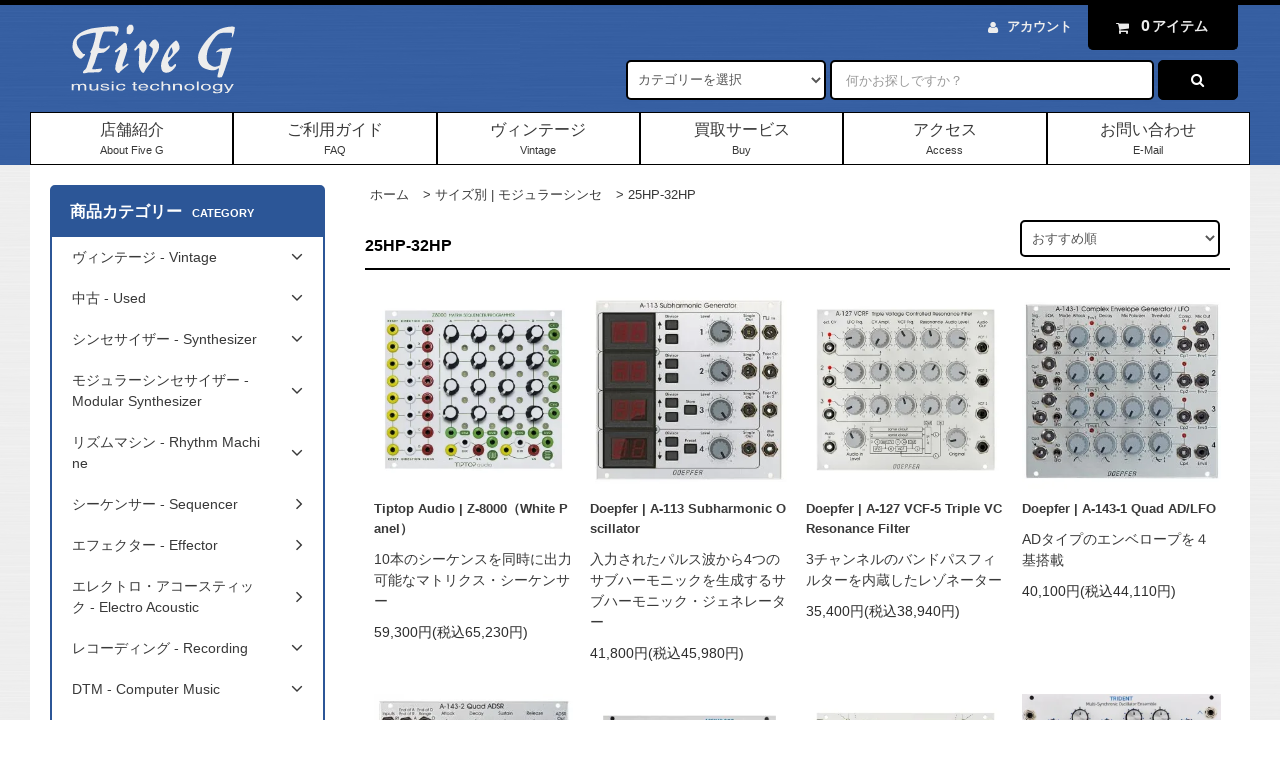

--- FILE ---
content_type: text/html; charset=EUC-JP
request_url: https://fiveg.net/?mode=grp&gid=1003433
body_size: 21344
content:
<!DOCTYPE html PUBLIC "-//W3C//DTD XHTML 1.0 Transitional//EN" "http://www.w3.org/TR/xhtml1/DTD/xhtml1-transitional.dtd">
<html xmlns:og="http://ogp.me/ns#" xmlns:fb="http://www.facebook.com/2008/fbml" xmlns:mixi="http://mixi-platform.com/ns#" xmlns="http://www.w3.org/1999/xhtml" xml:lang="ja" lang="ja" dir="ltr">
<head>
<meta http-equiv="content-type" content="text/html; charset=euc-jp" />
<meta http-equiv="X-UA-Compatible" content="IE=edge,chrome=1" />
<title>25HP-32HP | ユーロラック・モジュラーシンセ サイズ別 | Five G music technology</title>
<meta name="Keywords" content="モジュラーシンセ, モジュラーシンセサイザー, ユーロラック" />
<meta name="Description" content="25HP-32HP サイズのユーロラック・モジュラーシンセの通販なら国内、海外メーカーを多数取り扱う専門店 Five G Music Technology にお任せ下さい。オンライン通販で全国へお届けします。" />
<meta name="Author" content="Five G music technology" />
<meta name="Copyright" content="Five G music technology" />
<meta http-equiv="content-style-type" content="text/css" />
<meta http-equiv="content-script-type" content="text/javascript" />
<link rel="stylesheet" href="https://fiveg.net/css/framework/colormekit.css" type="text/css" />
<link rel="stylesheet" href="https://fiveg.net/css/framework/colormekit-responsive.css" type="text/css" />
<link rel="stylesheet" href="https://img20.shop-pro.jp/PA01300/067/css/34/index.css?cmsp_timestamp=20260107132852" type="text/css" />
<link rel="stylesheet" href="https://img20.shop-pro.jp/PA01300/067/css/34/product_list.css?cmsp_timestamp=20260107132852" type="text/css" />

<link rel="alternate" type="application/rss+xml" title="rss" href="https://fiveg.net/?mode=rss" />
<script type="text/javascript" src="//ajax.googleapis.com/ajax/libs/jquery/1.11.0/jquery.min.js" ></script>
<meta property="og:title" content="25HP-32HP | ユーロラック・モジュラーシンセ サイズ別 | Five G music technology" />
<meta property="og:description" content="25HP-32HP サイズのユーロラック・モジュラーシンセの通販なら国内、海外メーカーを多数取り扱う専門店 Five G Music Technology にお任せ下さい。オンライン通販で全国へお届けします。" />
<meta property="og:url" content="https://fiveg.net?mode=grp&gid=1003433" />
<meta property="og:site_name" content="Five G music technology | 東京・原宿のシンセサイザー・プロショップ" />
<meta property="og:image" content=""/>
<!-- Global site tag (gtag.js) - Google Analytics -->
<script async src="https://www.googletagmanager.com/gtag/js?id=UA-131128007-1"></script>
<script>
  window.dataLayer = window.dataLayer || [];
  function gtag(){dataLayer.push(arguments);}
  gtag('js', new Date());

  gtag('config', 'UA-131128007-1');
</script>

<meta name="format-detection" content="telephone=no">
<script src="ftps://ftp001.shop-pro.jp/js/calendar_en.js" type="text/javascript"></script>
<script>
  var Colorme = {"page":"product_list","shop":{"account_id":"PA01300067","title":"Five G music technology | \u6771\u4eac\u30fb\u539f\u5bbf\u306e\u30b7\u30f3\u30bb\u30b5\u30a4\u30b6\u30fc\u30fb\u30d7\u30ed\u30b7\u30e7\u30c3\u30d7"},"basket":{"total_price":0,"items":[]},"customer":{"id":null}};

  (function() {
    function insertScriptTags() {
      var scriptTagDetails = [];
      var entry = document.getElementsByTagName('script')[0];

      scriptTagDetails.forEach(function(tagDetail) {
        var script = document.createElement('script');

        script.type = 'text/javascript';
        script.src = tagDetail.src;
        script.async = true;

        if( tagDetail.integrity ) {
          script.integrity = tagDetail.integrity;
          script.setAttribute('crossorigin', 'anonymous');
        }

        entry.parentNode.insertBefore(script, entry);
      })
    }

    window.addEventListener('load', insertScriptTags, false);
  })();
</script>
</head>
<body>
<meta name="colorme-acc-payload" content="?st=1&pt=10033&ut=1003433&at=PA01300067&v=20260120112646&re=&cn=55d60d51897360134c47645cb653e6c3" width="1" height="1" alt="" /><script>!function(){"use strict";Array.prototype.slice.call(document.getElementsByTagName("script")).filter((function(t){return t.src&&t.src.match(new RegExp("dist/acc-track.js$"))})).forEach((function(t){return document.body.removeChild(t)})),function t(c){var r=arguments.length>1&&void 0!==arguments[1]?arguments[1]:0;if(!(r>=c.length)){var e=document.createElement("script");e.onerror=function(){return t(c,r+1)},e.src="https://"+c[r]+"/dist/acc-track.js?rev=3",document.body.appendChild(e)}}(["acclog001.shop-pro.jp","acclog002.shop-pro.jp"])}();</script><link rel="stylesheet" href="https://img.shop-pro.jp/tmpl_js/82/font-awesome/css/font-awesome.min.css">
<script src="https://img.shop-pro.jp/tmpl_js/82/utility.index.js"></script>
<script src="https://img.shop-pro.jp/tmpl_js/82/smoothscroll.js"></script>
<script src="https://img.shop-pro.jp/tmpl_js/82/jquery.ah-placeholder.js"></script>

<div id="wrapper" class="wrapper">
  <div class="visible-desktop">
    <div id="snavi" class="snavi snavi__section section__block hide">                               
      
      
                                                      
      
      
                                                                                                                                                            <div class="snavi__inner">
        <ul class="snavi-list container row">
                              <li class="snavi-list__unit col col-lg-4"> <a href="javascript:void(0)" class="snavi-list__link"> 商品カテゴリー <span class="section__suffix snavi__suffix">CATEGORY</span> <span class="snavi-list__triangle hide"></span> </a>
            <div class="mnavi">
              <ul class="mnavi-list container">
                                <li class="mnavi-list__unit"> <a href="https://fiveg.net/?mode=cate&cbid=1833858&csid=0" class="mnavi-list__link"> ヴィンテージ - Vintage </a> </li>
                                                    <li class="mnavi-list__unit"> <a href="https://fiveg.net/?mode=cate&cbid=1840696&csid=0" class="mnavi-list__link"> 中古 - Used </a> </li>
                                                    <li class="mnavi-list__unit"> <a href="https://fiveg.net/?mode=cate&cbid=1833825&csid=0" class="mnavi-list__link"> シンセサイザー - Synthesizer </a> </li>
                                                    <li class="mnavi-list__unit"> <a href="https://fiveg.net/?mode=cate&cbid=1833850&csid=0" class="mnavi-list__link"> モジュラーシンセサイザー - Modular Synthesizer </a> </li>
                                                    <li class="mnavi-list__unit"> <a href="https://fiveg.net/?mode=cate&cbid=1833849&csid=0" class="mnavi-list__link"> リズムマシン - Rhythm Machine </a> </li>
                                                    <li class="mnavi-list__unit"> <a href="https://fiveg.net/?mode=cate&cbid=1840210&csid=0" class="mnavi-list__link"> シーケンサー - Sequencer </a> </li>
                                                    <li class="mnavi-list__unit"> <a href="https://fiveg.net/?mode=cate&cbid=1833863&csid=0" class="mnavi-list__link"> エフェクター - Effector </a> </li>
                                                    <li class="mnavi-list__unit"> <a href="https://fiveg.net/?mode=cate&cbid=2951899&csid=0" class="mnavi-list__link"> エレクトロ・アコースティック - Electro Acoustic </a> </li>
                                                    <li class="mnavi-list__unit"> <a href="https://fiveg.net/?mode=cate&cbid=1833853&csid=0" class="mnavi-list__link"> レコーディング - Recording </a> </li>
                                                    <li class="mnavi-list__unit"> <a href="https://fiveg.net/?mode=cate&cbid=2159389&csid=0" class="mnavi-list__link"> DTM - Computer Music </a> </li>
                                                    <li class="mnavi-list__unit"> <a href="https://fiveg.net/?mode=cate&cbid=1840225&csid=0" class="mnavi-list__link"> シンセサイザー用アクセサリ - Accessories </a> </li>
                                                    <li class="mnavi-list__unit"> <a href="https://fiveg.net/?mode=cate&cbid=1840307&csid=0" class="mnavi-list__link"> グッズ/本 - Merchandise/Books </a> </li>
                              </ul>
                            <div class="mnavi-bottom container">                 <p class="text-pr"> <a href="https://fiveg.net/?mode=f3">ご不要なシンセサイザー、エフェクター、レコーディング機材は Five G へお売り下さい！</a> </p>
                                                <ul class="sns-list mnavi-bottom-list">
                                    <li class="sns-list__unit mnavi-bottom-list__unit"> <a href="https://twitter.com/fivegmusictechn" class="sns-list__link"> <i class="fa fa-lg fa-twitter"></i> </a> </li>
                                                      <li class="sns-list__unit mnavi-bottom-list__unit"> <a href="https://www.facebook.com/fivegmusic/" class="sns-list__link"> <i class="fa fa-lg fa-facebook"></i> </a> </li>
                                                      <li class="sns-list__unit mnavi-bottom-list__unit"> <a href="https://www.instagram.com/fiveg_music/" class="sns-list__link"> <i class="fa fa-lg fa-instagram"></i> </a> </li>
                                                                      </ul>
                 </div>
               </div>
          </li>
                                                  <li class="snavi-list__unit col col-lg-4"> <a href="javascript:void(0)" class="snavi-list__link"> 目的別で探す <span class="section__suffix snavi__suffix">GROUP</span> <span class="snavi-list__triangle hide"></span> </a>
            <div class="mnavi">
              <ul class="mnavi-list container">
                                <li class="mnavi-list__unit"> <a href="https://fiveg.net/?mode=grp&gid=1037966" class="mnavi-list__link"> 新着ヴィンテージ/中古商品 </a> </li>
                                                    <li class="mnavi-list__unit"> <a href="https://fiveg.net/?mode=grp&gid=1882735" class="mnavi-list__link"> B級品・アウトレット </a> </li>
                                                    <li class="mnavi-list__unit"> <a href="https://fiveg.net/?mode=grp&gid=2740145" class="mnavi-list__link"> Japanese Manufacturers </a> </li>
                                                    <li class="mnavi-list__unit"> <a href="https://fiveg.net/?mode=grp&gid=1003343" class="mnavi-list__link"> メーカー別 | 新品商品 </a> </li>
                                                    <li class="mnavi-list__unit"> <a href="https://fiveg.net/?mode=grp&gid=1011656" class="mnavi-list__link"> メーカー別 | モジュラーシンセ </a> </li>
                                                    <li class="mnavi-list__unit"> <a href="https://fiveg.net/?mode=grp&gid=1003344" class="mnavi-list__link"> 機能別 | モジュラーシンセ </a> </li>
                                                    <li class="mnavi-list__unit"> <a href="https://fiveg.net/?mode=grp&gid=1003429" class="mnavi-list__link"> サイズ別 | モジュラーシンセ </a> </li>
                              </ul>
                            <div class="mnavi-bottom container">                 <p class="text-pr"> <a href="https://fiveg.net/?mode=f3">ご不要なシンセサイザー、エフェクター、レコーディング機材は Five G へお売り下さい！</a> </p>
                                                <ul class="sns-list mnavi-bottom-list">
                                    <li class="sns-list__unit mnavi-bottom-list__unit"> <a href="https://twitter.com/fivegmusictechn" class="sns-list__link"> <i class="fa fa-lg fa-twitter"></i> </a> </li>
                                                      <li class="sns-list__unit mnavi-bottom-list__unit"> <a href="https://www.facebook.com/fivegmusic/" class="sns-list__link"> <i class="fa fa-lg fa-facebook"></i> </a> </li>
                                                      <li class="sns-list__unit mnavi-bottom-list__unit"> <a href="https://www.instagram.com/fiveg_music/" class="sns-list__link"> <i class="fa fa-lg fa-instagram"></i> </a> </li>
                                                                      </ul>
                 </div>
               </div>
          </li>
                                                            <li class="snavi-list__unit col col-lg-4"> <a href="javascript:void(0)" class="snavi-list__link"> CONTENTS <span class="section__suffix snavi__suffix">コンテンツ</span> <span class="snavi-list__triangle hide"></span> </a>
            <div class="mnavi">
              <ul class="mnavi-list container">
                                <li class="mnavi-list__unit"> <a href="https://fiveg.net/?mode=f266" class="mnavi-list__link"> 【重要】当店の銀行口座の変更について </a> </li>
                              </ul>
                            <div class="mnavi-bottom container">                 <p class="text-pr"> <a href="https://fiveg.net/?mode=f3">ご不要なシンセサイザー、エフェクター、レコーディング機材は Five G へお売り下さい！</a> </p>
                                                <ul class="sns-list mnavi-bottom-list">
                                    <li class="sns-list__unit mnavi-bottom-list__unit"> <a href="https://twitter.com/fivegmusictechn" class="sns-list__link"> <i class="fa fa-lg fa-twitter"></i> </a> </li>
                                                      <li class="sns-list__unit mnavi-bottom-list__unit"> <a href="https://www.facebook.com/fivegmusic/" class="sns-list__link"> <i class="fa fa-lg fa-facebook"></i> </a> </li>
                                                      <li class="sns-list__unit mnavi-bottom-list__unit"> <a href="https://www.instagram.com/fiveg_music/" class="sns-list__link"> <i class="fa fa-lg fa-instagram"></i> </a> </li>
                                                                      </ul>
                 </div>
               </div>
          </li>
                                      </ul>
      </div>
    </div>
  </div>
  <div id="header" class="header header__section section__block">
    <div class="header__inner container row">       <h1 class="header__left header-logo header-logo__image col col-md-12 col-lg-4"> <a href="./"><img src="http://file001.shop-pro.jp/PA01300/067/svg/logo_fiveg_header.svg" width="230" height="90"></a> </h1>
            <div class="header__right col col-lg-8">
        <ul class="header-tools fa-ul">
                    <li class="header-tools__unit"> <a href="https://fiveg.net/?mode=myaccount"><i class="fa fa-user fa-li"></i>アカウント</a> </li>
                    <li class="header-tools__unit header-tools__unit-cart"> <a href="https://fiveg.net/cart/proxy/basket?shop_id=PA01300067&shop_domain=fiveg.net" class="btn btn-primary header-tools__btn"> <i class="fa fa-shopping-cart fa-li"></i> <span class="header-tools__count">0</span>アイテム </a> </li>
        </ul>
        <form action="https://fiveg.net/" method="GET" class="header-search">
          <div class="row"> <input type="hidden" name="mode" value="srh" /><input type="hidden" name="field" value="product_name" />
            <select name="cid" class="header-search__select">
              <option value="">カテゴリーを選択</option>
                            <option value="1833858,0">ヴィンテージ - Vintage</option>
                            <option value="1840696,0">中古 - Used</option>
                            <option value="1833825,0">シンセサイザー - Synthesizer</option>
                            <option value="1833850,0">モジュラーシンセサイザー - Modular Synthesizer</option>
                            <option value="1833849,0">リズムマシン - Rhythm Machine</option>
                            <option value="1840210,0">シーケンサー - Sequencer</option>
                            <option value="1833863,0">エフェクター - Effector</option>
                            <option value="2951899,0">エレクトロ・アコースティック - Electro Acoustic</option>
                            <option value="1833853,0">レコーディング - Recording</option>
                            <option value="2159389,0">DTM - Computer Music</option>
                            <option value="1840225,0">シンセサイザー用アクセサリ - Accessories</option>
                            <option value="1840307,0">グッズ/本 - Merchandise/Books</option>
                          </select>
            <input type="text" name="keyword" placeholder="何かお探しですか？" class="header-search__box" />
            <button class="btn btn-primary header-search__btn"><i class="fa fa-search fa-lg fa-fw"></i></button>
          </div>
        </form>
      </div>
      <ul class="header-tools-phone hidden-desktop">
        <li class="header-tools-phone__unit"> <a href="javascript:TabBlockToggle('header-tools__search-form');"> <i class="fa fa-2x fa-search"></i> </a> </li>
        <li class="header-tools-phone__unit"> <a href="javascript:TabBlockToggle('header-tools__user-nav');"> <i class="fa fa-2x fa-user"></i> </a> </li>
        <li class="header-tools-phone__unit"> <a href="https://fiveg.net/cart/proxy/basket?shop_id=PA01300067&shop_domain=fiveg.net"> <i class="fa fa-2x fa-shopping-cart"></i> </a> </li>
        <li class="header-tools-phone__unit"> <a href="#sidebar"> <i class="fa fa-2x fa-bars"></i> </a> </li>
      </ul>
      <div class="tab-block hidden-desktop">
        <div class="tab-block--hidden" data-visible-target="header-tools" data-block="tab-content">
          <ul class="tab-block-list">
            <li class="tab-block-list__unit"> <span class="tab-block-list__link">商品カテゴリー - CATEGORY</span>
              <ul class="tb-pulldown-list">
                                <li class="tb-pulldown-list__unit"> <a href="https://fiveg.net/?mode=cate&cbid=1833858&csid=0" class="tb-pulldown-list__link"> ヴィンテージ - Vintage </a> </li>
                                <li class="tb-pulldown-list__unit"> <a href="https://fiveg.net/?mode=cate&cbid=1840696&csid=0" class="tb-pulldown-list__link"> 中古 - Used </a> </li>
                                <li class="tb-pulldown-list__unit"> <a href="https://fiveg.net/?mode=cate&cbid=1833825&csid=0" class="tb-pulldown-list__link"> シンセサイザー - Synthesizer </a> </li>
                                <li class="tb-pulldown-list__unit"> <a href="https://fiveg.net/?mode=cate&cbid=1833850&csid=0" class="tb-pulldown-list__link"> モジュラーシンセサイザー - Modular Synthesizer </a> </li>
                                <li class="tb-pulldown-list__unit"> <a href="https://fiveg.net/?mode=cate&cbid=1833849&csid=0" class="tb-pulldown-list__link"> リズムマシン - Rhythm Machine </a> </li>
                                <li class="tb-pulldown-list__unit"> <a href="https://fiveg.net/?mode=cate&cbid=1840210&csid=0" class="tb-pulldown-list__link"> シーケンサー - Sequencer </a> </li>
                                <li class="tb-pulldown-list__unit"> <a href="https://fiveg.net/?mode=cate&cbid=1833863&csid=0" class="tb-pulldown-list__link"> エフェクター - Effector </a> </li>
                                <li class="tb-pulldown-list__unit"> <a href="https://fiveg.net/?mode=cate&cbid=2951899&csid=0" class="tb-pulldown-list__link"> エレクトロ・アコースティック - Electro Acoustic </a> </li>
                                <li class="tb-pulldown-list__unit"> <a href="https://fiveg.net/?mode=cate&cbid=1833853&csid=0" class="tb-pulldown-list__link"> レコーディング - Recording </a> </li>
                                <li class="tb-pulldown-list__unit"> <a href="https://fiveg.net/?mode=cate&cbid=2159389&csid=0" class="tb-pulldown-list__link"> DTM - Computer Music </a> </li>
                                <li class="tb-pulldown-list__unit"> <a href="https://fiveg.net/?mode=cate&cbid=1840225&csid=0" class="tb-pulldown-list__link"> シンセサイザー用アクセサリ - Accessories </a> </li>
                                <li class="tb-pulldown-list__unit"> <a href="https://fiveg.net/?mode=cate&cbid=1840307&csid=0" class="tb-pulldown-list__link"> グッズ/本 - Merchandise/Books </a> </li>
                              </ul>
            </li>
                        <li class="tab-block-list__unit"> <span class="tab-block-list__link">目的別で探す - GROUP</span>
              <ul class="tb-pulldown-list">
                                <li class="tb-pulldown-list__unit"> <a href="https://fiveg.net/?mode=grp&gid=1037966" class="tb-pulldown-list__link"> 新着ヴィンテージ/中古商品 </a> </li>
                                <li class="tb-pulldown-list__unit"> <a href="https://fiveg.net/?mode=grp&gid=1882735" class="tb-pulldown-list__link"> B級品・アウトレット </a> </li>
                                <li class="tb-pulldown-list__unit"> <a href="https://fiveg.net/?mode=grp&gid=2740145" class="tb-pulldown-list__link"> Japanese Manufacturers </a> </li>
                                <li class="tb-pulldown-list__unit"> <a href="https://fiveg.net/?mode=grp&gid=1003343" class="tb-pulldown-list__link"> メーカー別 | 新品商品 </a> </li>
                                <li class="tb-pulldown-list__unit"> <a href="https://fiveg.net/?mode=grp&gid=1011656" class="tb-pulldown-list__link"> メーカー別 | モジュラーシンセ </a> </li>
                                <li class="tb-pulldown-list__unit"> <a href="https://fiveg.net/?mode=grp&gid=1003344" class="tb-pulldown-list__link"> 機能別 | モジュラーシンセ </a> </li>
                                <li class="tb-pulldown-list__unit"> <a href="https://fiveg.net/?mode=grp&gid=1003429" class="tb-pulldown-list__link"> サイズ別 | モジュラーシンセ </a> </li>
                              </ul>
            </li>
                        <li class="tab-block-list__unit"> <a href="https://fiveg.net/?mode=f1" class="gnavi__link">店舗紹介<span class="section__suffix gnavi__suffix">About Five G</span></a> </li>
            <li class="tab-block-list__unit"> <a href="https://fiveg.net/?mode=f238" class="gnavi__link">ご利用ガイド<span class="section__suffix gnavi__suffix">FAQ</span></a> </li>
            <li class="tab-block-list__unit"> <a href="https://fiveg.net/?mode=f2" class="gnavi__link">ヴィンテージ<span class="section__suffix gnavi__suffix">Vintage</span></a> </li>
            <li class="tab-block-list__unit"> <a href="https://fiveg.net/?mode=f3" class="gnavi__link">買取サービス<span class="section__suffix gnavi__suffix">Buy</span></a> </li>
            <li class="tab-block-list__unit"> <a href="https://fiveg.net/?mode=f4" class="gnavi__link">アクセス<span class="section__suffix gnavi__suffix">Access</span></a> </li>
            <li class="tab-block-list__unit"> <a href="https://secure.shop-pro.jp/?mode=inq&shop_id=PA01300067" class="gnavi__link">お問い合わせ<span class="section__suffix gnavi__suffix">E-Mail</span></a> </li>
            <li class="tab-block-list__unit"> <a href="https://fiveg.net/?mode=sk" class="tab-block-list__link">SHOPPING GUIDE</a> </li>
                        <li class="tab-block-list__unit"> <a href="https://fiveg.shop-pro.jp/customer/inquiries/new" class="tab-block-list__link">CONTACT US</a> </li>
          </ul>
        </div>
        <div class="tab-block--hidden" data-visible-target="header-tools__search-form" data-block="tab-content">
          <ul class="tab-block-list">
            <li class="tab-block-list__unit">
              <form action="https://fiveg.net/" method="GET" class="header-search">
                <div class="row"> <input type="hidden" name="mode" value="srh" /><input type="hidden" name="field" value="product_name" />
                  <select name="cid" class="header-search__select">
                    <option value="">カテゴリーを選択</option>
                                        <option value="1833858,0">ヴィンテージ - Vintage</option>
                                        <option value="1840696,0">中古 - Used</option>
                                        <option value="1833825,0">シンセサイザー - Synthesizer</option>
                                        <option value="1833850,0">モジュラーシンセサイザー - Modular Synthesizer</option>
                                        <option value="1833849,0">リズムマシン - Rhythm Machine</option>
                                        <option value="1840210,0">シーケンサー - Sequencer</option>
                                        <option value="1833863,0">エフェクター - Effector</option>
                                        <option value="2951899,0">エレクトロ・アコースティック - Electro Acoustic</option>
                                        <option value="1833853,0">レコーディング - Recording</option>
                                        <option value="2159389,0">DTM - Computer Music</option>
                                        <option value="1840225,0">シンセサイザー用アクセサリ - Accessories</option>
                                        <option value="1840307,0">グッズ/本 - Merchandise/Books</option>
                                      </select>
                  <input type="text" name="keyword" placeholder="何かお探しですか？" class="header-search__box" />
                  <button class="btn btn-primary header-search__btn"><i class="fa fa-search fa-lg fa-fw"></i></button>
                </div>
              </form>
            </li>
          </ul>
        </div>
        <div class="tab-block--hidden" data-visible-target="header-tools__user-nav" data-block="tab-content">
          <ul class="tab-block-list">
            <li class="tab-block-list__unit">
              <ul class="tb-pulldown-list">
                                <li class="tb-pulldown-list__unit"> <a href="https://fiveg.net/?mode=myaccount" class="tb-pulldown-list__link">アカウント</a> </li>
                              </ul>
            </li>
          </ul>
        </div>
      </div>
      <ul id="gnavi" class="gnavi gnavi__section section__block col col-lg-12 row">
        <li class="gnavi__unit col col-lg-3"> <a href="https://fiveg.net/?mode=f1" class="gnavi__link">店舗紹介<span class="section__suffix gnavi__suffix">About Five G</span></a> </li>
        <li class="gnavi__unit col col-lg-3"> <a href="https://fiveg.net/?mode=f238" class="gnavi__link">ご利用ガイド<span class="section__suffix gnavi__suffix">FAQ</span></a> </li>
        <li class="gnavi__unit col col-lg-3"> <a href="https://fiveg.net/?mode=f2" class="gnavi__link">ヴィンテージ<span class="section__suffix gnavi__suffix">Vintage</span></a> </li>
        <li class="gnavi__unit col col-lg-3"> <a href="https://fiveg.net/?mode=f3" class="gnavi__link">買取サービス<span class="section__suffix gnavi__suffix">Buy</span></a> </li>
        <li class="gnavi__unit col col-lg-3"> <a href="https://fiveg.net/?mode=f4" class="gnavi__link">アクセス<span class="section__suffix gnavi__suffix">Access</span></a> </li>
        <li class="gnavi__unit col col-lg-3"> <a href="https://secure.shop-pro.jp/?mode=inq&shop_id=PA01300067" class="gnavi__link">お問い合わせ<span class="section__suffix gnavi__suffix">E-Mail</span></a> </li>
      </ul>
    </div>
  </div>
  <div id="main" class="main main__section main__section--product_list section__block">
    <div class="main__inner container row">
      <div id="contents" class="contents contents__section section__block col col-md-12 col-lg-9 row">         <div id="product-list" class="product-list__section section__block col col-lg-12">
  <div class="breadcrumb">
    <ul class="breadcrumb-list inline">
      <li class="breadcrumb-list__unit"><a href="./">ホーム</a></li>
                        <li class="breadcrumb-list__unit">&gt;&nbsp;<a href="https://fiveg.net/?mode=grp&gid=1003429">サイズ別 | モジュラーシンセ</a></li>
                  <li class="breadcrumb-list__unit">&gt;&nbsp;<a href="https://fiveg.net/?mode=grp&gid=1003433">25HP-32HP</a></li>
                  </ul>
  </div>
  <h2 class="section__title-h2 contents__title-h2">
    <span class="product-list__title">
              25HP-32HP
          </span>
  </h2>
                <div class="sort__section">
      <select class="sort__sub-layer" data-select="sub-layer">
        <option value="" selected>おすすめ順</option>
        <option value="?mode=grp&gid=1003433&sort=p" >価格順</option>
        <option value="?mode=grp&gid=1003433&sort=n" >新着順</option>
      </select>
    </div>
    
    <div class="pagenation pagenation-top hidden-desktop">
      <div class="pagenation-pos">
        全<span>28</span>商品&nbsp;<span>1</span>-<span>28</span>表示
      </div>
    </div>
    
    
      <ul class="product-list productlist-list row">
                  <li class="product-list__unit productlist-list__unit col col-sm-6 col-lg-3">
            <a href="?pid=82215242" class="product-list__link">
                              <img src="https://img20.shop-pro.jp/PA01300/067/product/82215242_th.jpg?cmsp_timestamp=20180725160004" alt="Tiptop Audio | Z-8000（White Panel）" class="product-list__image" />
                          </a>
            <a href="?pid=82215242" class="product-list__name product-list__text">
              Tiptop Audio | Z-8000（White Panel）
            </a>
                          <p class="product-list__expl product-list__text">
                10本のシーケンスを同時に出力可能なマトリクス・シーケンサー
              </p>
                        <p class="product-list__prices">
                                              <span class="product-list__price product-list__text">
                  59,300円(税込65,230円)
                </span>
                                          </p>
          </li>
                  <li class="product-list__unit productlist-list__unit col col-sm-6 col-lg-3">
            <a href="?pid=82222806" class="product-list__link">
                              <img src="https://img20.shop-pro.jp/PA01300/067/product/82222806_th.jpg?20141027185324" alt="Doepfer | A-113 Subharmonic Oscillator" class="product-list__image" />
                          </a>
            <a href="?pid=82222806" class="product-list__name product-list__text">
              Doepfer | A-113 Subharmonic Oscillator
            </a>
                          <p class="product-list__expl product-list__text">
                入力されたパルス波から4つのサブハーモニックを生成するサブハーモニック・ジェネレーター
              </p>
                        <p class="product-list__prices">
                                              <span class="product-list__price product-list__text">
                  41,800円(税込45,980円)
                </span>
                                          </p>
          </li>
                  <li class="product-list__unit productlist-list__unit col col-sm-6 col-lg-3">
            <a href="?pid=82222828" class="product-list__link">
                              <img src="https://img20.shop-pro.jp/PA01300/067/product/82222828_th.jpg?cmsp_timestamp=20220603151254" alt="Doepfer | A-127 VCF-5 Triple VC Resonance Filter" class="product-list__image" />
                          </a>
            <a href="?pid=82222828" class="product-list__name product-list__text">
              Doepfer | A-127 VCF-5 Triple VC Resonance Filter
            </a>
                          <p class="product-list__expl product-list__text">
                3チャンネルのバンドパスフィルターを内蔵したレゾネーター
              </p>
                        <p class="product-list__prices">
                                              <span class="product-list__price product-list__text">
                  35,400円(税込38,940円)
                </span>
                                          </p>
          </li>
                  <li class="product-list__unit productlist-list__unit col col-sm-6 col-lg-3">
            <a href="?pid=82222885" class="product-list__link">
                              <img src="https://img20.shop-pro.jp/PA01300/067/product/82222885_th.jpg?20141029150113" alt="Doepfer | A-143-1 Quad AD/LFO" class="product-list__image" />
                          </a>
            <a href="?pid=82222885" class="product-list__name product-list__text">
              Doepfer | A-143-1 Quad AD/LFO
            </a>
                          <p class="product-list__expl product-list__text">
                ADタイプのエンベロープを４基搭載
              </p>
                        <p class="product-list__prices">
                                              <span class="product-list__price product-list__text">
                  40,100円(税込44,110円)
                </span>
                                          </p>
          </li>
                  <li class="product-list__unit productlist-list__unit col col-sm-6 col-lg-3">
            <a href="?pid=82222888" class="product-list__link">
                              <img src="https://img20.shop-pro.jp/PA01300/067/product/82222888_th.jpg?20141029150131" alt="Doepfer | A-143-2 Quad ADSR" class="product-list__image" />
                          </a>
            <a href="?pid=82222888" class="product-list__name product-list__text">
              Doepfer | A-143-2 Quad ADSR
            </a>
                          <p class="product-list__expl product-list__text">
                ADSRエンベロープを４基搭載
              </p>
                        <p class="product-list__prices">
                                              <span class="product-list__price product-list__text">
                  40,100円(税込44,110円)
                </span>
                                          </p>
          </li>
                  <li class="product-list__unit productlist-list__unit col col-sm-6 col-lg-3">
            <a href="?pid=129707905" class="product-list__link">
                              <img src="https://img20.shop-pro.jp/PA01300/067/product/129707905_th.jpg?cmsp_timestamp=20180324194109" alt="Rossum Electro-Music | Assimil8or" class="product-list__image" />
                          </a>
            <a href="?pid=129707905" class="product-list__name product-list__text">
              Rossum Electro-Music | Assimil8or
            </a>
                          <p class="product-list__expl product-list__text">
                オーディオとCVに対応した多彩なコントロールが可能な8チャンネル・マルチティンバー・フェイズモジュレーション・サンプラー
              </p>
                        <p class="product-list__prices">
                                              <span class="product-list__price product-list__text">
                  159,800円(税込175,780円)
                </span>
                                          </p>
          </li>
                  <li class="product-list__unit productlist-list__unit col col-sm-6 col-lg-3">
            <a href="?pid=137115655" class="product-list__link">
                              <img src="https://img20.shop-pro.jp/PA01300/067/product/137115655_th.jpg?cmsp_timestamp=20181119162304" alt="Tiptop Audio | Z-DSP NS（White Panel）" class="product-list__image" />
                          </a>
            <a href="?pid=137115655" class="product-list__name product-list__text">
              Tiptop Audio | Z-DSP NS（White Panel）
            </a>
                          <p class="product-list__expl product-list__text">
                デジタル・サウンド処理およびエフェクト生成が可能な、カートリッジベースのオープンソース・プラットフォーム
              </p>
                        <p class="product-list__prices">
                                              <span class="product-list__price product-list__text">
                  67,400円(税込74,140円)
                </span>
                                          </p>
          </li>
                  <li class="product-list__unit productlist-list__unit col col-sm-6 col-lg-3">
            <a href="?pid=143027040" class="product-list__link">
                              <img src="https://img20.shop-pro.jp/PA01300/067/product/143027040_th.jpg?cmsp_timestamp=20251025130354" alt="Rossum Electro-Music | Trident" class="product-list__image" />
                          </a>
            <a href="?pid=143027040" class="product-list__name product-list__text">
              Rossum Electro-Music | Trident
            </a>
                          <p class="product-list__expl product-list__text">
                ダイナミックな音色の変化を生み出すユニークな Zing モジュレーションを搭載した100%アナログのトリプル・オシレーター・モジュール
              </p>
                        <p class="product-list__prices">
                                              <span class="product-list__price product-list__text">
                  143,900円(税込158,290円)
                </span>
                                          </p>
          </li>
                  <li class="product-list__unit productlist-list__unit col col-sm-6 col-lg-3">
            <a href="?pid=144844098" class="product-list__link">
                              <img src="https://img20.shop-pro.jp/PA01300/067/product/144844098_th.jpg?cmsp_timestamp=20190807135434" alt="FLAME | CURVES" class="product-list__image" />
                          </a>
            <a href="?pid=144844098" class="product-list__name product-list__text">
              FLAME | CURVES
            </a>
                          <p class="product-list__expl product-list__text">
                12バンドのアナログ・フィルターバンクと VCA、シーケンサーを融合したモジュール
              </p>
                        <p class="product-list__prices">
                                              <span class="product-list__price product-list__text">
                  106,000円(税込116,600円)
                </span>
                                          </p>
          </li>
                  <li class="product-list__unit productlist-list__unit col col-sm-6 col-lg-3">
            <a href="?pid=156661473" class="product-list__link">
                              <img src="https://img20.shop-pro.jp/PA01300/067/product/156661473_th.jpg?cmsp_timestamp=20210108145954" alt="Tiptop Audio | Trigger Riot（White Panel）" class="product-list__image" />
                          </a>
            <a href="?pid=156661473" class="product-list__name product-list__text">
              Tiptop Audio | Trigger Riot（White Panel）
            </a>
                          <p class="product-list__expl product-list__text">
                クロックディバイダーベースの革新的な8チャンネル・トリガーシーケンサー
              </p>
                        <p class="product-list__prices">
                                              <span class="product-list__price product-list__text">
                  67,400円(税込74,140円)
                </span>
                                          </p>
          </li>
                  <li class="product-list__unit productlist-list__unit col col-sm-6 col-lg-3">
            <a href="?pid=156662317" class="product-list__link">
                              <img src="https://img20.shop-pro.jp/PA01300/067/product/156662317_th.jpg?cmsp_timestamp=20210108152448" alt="Tiptop Audio | Trigger Riot（Black Panel）" class="product-list__image" />
                          </a>
            <a href="?pid=156662317" class="product-list__name product-list__text">
              Tiptop Audio | Trigger Riot（Black Panel）
            </a>
                          <p class="product-list__expl product-list__text">
                クロックディバイダーベースの革新的な8チャンネル・トリガーシーケンサー
              </p>
                        <p class="product-list__prices">
                                              <span class="product-list__price product-list__text">
                  67,400円(税込74,140円)
                </span>
                                          </p>
          </li>
                  <li class="product-list__unit productlist-list__unit col col-sm-6 col-lg-3">
            <a href="?pid=166115970" class="product-list__link">
                              <img src="https://img20.shop-pro.jp/PA01300/067/product/166115970_th.jpg?cmsp_timestamp=20220116153522" alt="strymon | STARLAB" class="product-list__image" />
                          </a>
            <a href="?pid=166115970" class="product-list__name product-list__text">
              strymon | STARLAB
            </a>
                          <p class="product-list__expl product-list__text">
                広大なステレオスケープを生み出す、最高峰のリバーブ、ディレイ/モジュレーション
              </p>
                        <p class="product-list__prices">
                                              <span class="product-list__price product-list__text">
                  95,909円(税込105,500円)
                </span>
                                          </p>
          </li>
                  <li class="product-list__unit productlist-list__unit col col-sm-6 col-lg-3">
            <a href="?pid=170850841" class="product-list__link">
                              <img src="https://img20.shop-pro.jp/PA01300/067/product/170850841_th.jpg?cmsp_timestamp=20221012142246" alt="Buchla & Tiptop Audio | Model 281t Quad Function Generator" class="product-list__image" />
                          </a>
            <a href="?pid=170850841" class="product-list__name product-list__text">
              Buchla & Tiptop Audio | Model 281t Quad Function Generator
            </a>
                          <p class="product-list__expl product-list__text">
                複雑な CV 信号を生成することができるクアッド・ファンクション・ジェネレーター
              </p>
                        <p class="product-list__prices">
                                              <span class="product-list__price product-list__text">
                  32,700円(税込35,970円)
                </span>
                                          </p>
          </li>
                  <li class="product-list__unit productlist-list__unit col col-sm-6 col-lg-3">
            <a href="?pid=170850905" class="product-list__link">
                              <img src="https://img20.shop-pro.jp/PA01300/067/product/170850905_th.jpg?cmsp_timestamp=20221012142413" alt="Buchla & Tiptop Audio | Model 245t Sequential Voltage Source" class="product-list__image" />
                          </a>
            <a href="?pid=170850905" class="product-list__name product-list__text">
              Buchla & Tiptop Audio | Model 245t Sequential Voltage Source
            </a>
                          <p class="product-list__expl product-list__text">
                パルサーとボルテージ・ステージの2つのセクションで構成されたモジュール
              </p>
                        <p class="product-list__prices">
                                              <span class="product-list__price product-list__text">
                  37,700円(税込41,470円)
                </span>
                                          </p>
          </li>
                  <li class="product-list__unit productlist-list__unit col col-sm-6 col-lg-3">
            <a href="?pid=170852471" class="product-list__link">
                              <img src="https://img20.shop-pro.jp/PA01300/067/product/170852471_th.jpg?cmsp_timestamp=20221012151111" alt="Tiptop Audio | Z-8000（Black Panel）" class="product-list__image" />
                          </a>
            <a href="?pid=170852471" class="product-list__name product-list__text">
              Tiptop Audio | Z-8000（Black Panel）
            </a>
                          <p class="product-list__expl product-list__text">
                10本のシーケンスを同時に出力可能なマトリクス・シーケンサー
              </p>
                        <p class="product-list__prices">
                                              <span class="product-list__price product-list__text">
                  59,300円(税込65,230円)
                </span>
                                          </p>
          </li>
                  <li class="product-list__unit productlist-list__unit col col-sm-6 col-lg-3">
            <a href="?pid=171058535" class="product-list__link">
                              <img src="https://img20.shop-pro.jp/PA01300/067/product/171058535_th.jpg?cmsp_timestamp=20221022150245" alt="Poly Effects | Hector Black" class="product-list__image" />
                          </a>
            <a href="?pid=171058535" class="product-list__name product-list__text">
              Poly Effects | Hector Black
            </a>
                          <p class="product-list__expl product-list__text">
                100種類以上のモジュールを内蔵したバーチャル・モジュラー・システム
              </p>
                        <p class="product-list__prices">
                                              <span class="product-list__price product-list__text">
                  95,818円(税込105,400円)
                </span>
                                          </p>
          </li>
                  <li class="product-list__unit productlist-list__unit col col-sm-6 col-lg-3">
            <a href="?pid=171058659" class="product-list__link">
                              <img src="https://img20.shop-pro.jp/PA01300/067/product/171058659_th.jpg?cmsp_timestamp=20221022151403" alt="Poly Effects | Hector Seaform" class="product-list__image" />
                          </a>
            <a href="?pid=171058659" class="product-list__name product-list__text">
              Poly Effects | Hector Seaform
            </a>
                          <p class="product-list__expl product-list__text">
                100種類以上のモジュールを内蔵したバーチャル・モジュラー・システム
              </p>
                        <p class="product-list__prices">
                                              <span class="product-list__price product-list__text">
                  95,818円(税込105,400円)
                </span>
                                          </p>
          </li>
                  <li class="product-list__unit productlist-list__unit col col-sm-6 col-lg-3">
            <a href="?pid=173236095" class="product-list__link">
                              <img src="https://img20.shop-pro.jp/PA01300/067/product/173236095_th.jpg?cmsp_timestamp=20230222131429" alt="Tiptop Audio | Z-DSP NS（Black Panel）" class="product-list__image" />
                          </a>
            <a href="?pid=173236095" class="product-list__name product-list__text">
              Tiptop Audio | Z-DSP NS（Black Panel）
            </a>
                          <p class="product-list__expl product-list__text">
                デジタル・サウンド処理およびエフェクト生成が可能な、カートリッジベースのオープンソース・プラットフォーム
              </p>
                        <p class="product-list__prices">
                                              <span class="product-list__price product-list__text">
                  67,400円(税込74,140円)
                </span>
                                          </p>
          </li>
                  <li class="product-list__unit productlist-list__unit col col-sm-6 col-lg-3">
            <a href="?pid=177342789" class="product-list__link">
                              <img src="https://img20.shop-pro.jp/PA01300/067/product/177342789_th.jpg?cmsp_timestamp=20230927132602" alt="FLAME | FIRE" class="product-list__image" />
                          </a>
            <a href="?pid=177342789" class="product-list__name product-list__text">
              FLAME | FIRE
            </a>
                          <p class="product-list__expl product-list__text">
                8ボイス・ポリフォニック・ドラム＆パーカッション・シンセサイザー
              </p>
                        <p class="product-list__prices">
                                              <span class="product-list__price product-list__text">
                  72,700円(税込79,970円)
                </span>
                                          </p>
          </li>
                  <li class="product-list__unit productlist-list__unit col col-sm-6 col-lg-3">
            <a href="?pid=178033182" class="product-list__link">
                              <img src="https://img20.shop-pro.jp/PA01300/067/product/178033182_th.jpg?cmsp_timestamp=20231116141607" alt="ALM Busy | ASQ-1" class="product-list__image" />
                          </a>
            <a href="?pid=178033182" class="product-list__name product-list__text">
              ALM Busy | ASQ-1
            </a>
                          <p class="product-list__expl product-list__text">
                2系統の CV/Gate シーケンサーと4系統のトリガー・シーケンサー、クォンタイザーを備えたマルチモード・シーケンサー
              </p>
                        <p class="product-list__prices">
                                              <span class="product-list__price product-list__text">
                  54,500円(税込59,950円)
                </span>
                                          </p>
          </li>
                  <li class="product-list__unit productlist-list__unit col col-sm-6 col-lg-3">
            <a href="?pid=179436109" class="product-list__link">
                              <img src="https://img20.shop-pro.jp/PA01300/067/product/179436109_th.jpg?cmsp_timestamp=20240209180228" alt="Buchla & Tiptop Audio | Model 207t Mixer / Preamplifier" class="product-list__image" />
                          </a>
            <a href="?pid=179436109" class="product-list__name product-list__text">
              Buchla & Tiptop Audio | Model 207t Mixer / Preamplifier
            </a>
                          <p class="product-list__expl product-list__text">
                パン・コントロールやプリアンプ付きの外部入力を備えた6チャンネルのステレオ・ミキサー
              </p>
                        <p class="product-list__prices">
                                              <span class="product-list__price product-list__text">
                  39,900円(税込43,890円)
                </span>
                                          </p>
          </li>
                  <li class="product-list__unit productlist-list__unit col col-sm-6 col-lg-3">
            <a href="?pid=186079346" class="product-list__link">
                              <img src="https://img20.shop-pro.jp/PA01300/067/product/186079346_th.jpg?cmsp_timestamp=20250413140554" alt="Eventide | Misha" class="product-list__image" />
                          </a>
            <a href="?pid=186079346" class="product-list__name product-list__text">
              Eventide | Misha
            </a>
                          <p class="product-list__expl product-list__text">
                【お取り寄せ商品】インターバルベース・インストゥルメント&シーケンサー
              </p>
                        <p class="product-list__prices">
                                              <span class="product-list__price product-list__text">
                  60,000円(税込66,000円)
                </span>
                                          </p>
          </li>
                  <li class="product-list__unit productlist-list__unit col col-sm-6 col-lg-3">
            <a href="?pid=82181793" class="product-list__link">
                              <img src="https://img20.shop-pro.jp/PA01300/067/product/82181793_th.jpg?20141027170758" alt="Analogue Systems | RS-290 VC Delay / Sampler" class="product-list__image" />
                          </a>
            <a href="?pid=82181793" class="product-list__name product-list__text">
              Analogue Systems | RS-290 VC Delay / Sampler
            </a>
                          <p class="product-list__expl product-list__text">
                マルチエフェクターも搭載したディレイ/サンプラー
              </p>
                        <p class="product-list__prices">
                              <span class="product-list__price-soldout product-list__text">
                  OUT OF STOCK
                </span>
                          </p>
          </li>
                  <li class="product-list__unit productlist-list__unit col col-sm-6 col-lg-3">
            <a href="?pid=82218474" class="product-list__link">
                              <img src="https://img20.shop-pro.jp/PA01300/067/product/82218474_th.jpg?cmsp_timestamp=20210210133404" alt="Make Noise | DPO" class="product-list__image" />
                          </a>
            <a href="?pid=82218474" class="product-list__name product-list__text">
              Make Noise | DPO
            </a>
                          <p class="product-list__expl product-list__text">
                FM やウェーブ・シェイピングを搭載し複雑な波形を生み出す事ができるオシレーターモジュール
              </p>
                        <p class="product-list__prices">
                              <span class="product-list__price-soldout product-list__text">
                  OUT OF STOCK
                </span>
                          </p>
          </li>
                  <li class="product-list__unit productlist-list__unit col col-sm-6 col-lg-3">
            <a href="?pid=93953709" class="product-list__link">
                              <img src="https://img20.shop-pro.jp/PA01300/067/product/93953709_th.jpg?cmsp_timestamp=20150927172533" alt="FLAME | 4VOX" class="product-list__image" />
                          </a>
            <a href="?pid=93953709" class="product-list__name product-list__text">
              FLAME | 4VOX
            </a>
                          <p class="product-list__expl product-list__text">
                4つのVCOを搭載したポリフォニック・ウェーブテーブル・オシレーター
              </p>
                        <p class="product-list__prices">
                              <span class="product-list__price-soldout product-list__text">
                  OUT OF STOCK
                </span>
                          </p>
          </li>
                  <li class="product-list__unit productlist-list__unit col col-sm-6 col-lg-3">
            <a href="?pid=128934459" class="product-list__link">
                              <img src="https://img20.shop-pro.jp/PA01300/067/product/128934459_th.jpg?cmsp_timestamp=20180303134024" alt="Doepfer | A-135-4AB VC Performance Mixer" class="product-list__image" />
                          </a>
            <a href="?pid=128934459" class="product-list__name product-list__text">
              Doepfer | A-135-4AB VC Performance Mixer
            </a>
                          <p class="product-list__expl product-list__text">
                 CV コントロールが可能なパフォーマンス・ミキサーを構築するためのモジュール
              </p>
                        <p class="product-list__prices">
                              <span class="product-list__price-soldout product-list__text">
                  OUT OF STOCK
                </span>
                          </p>
          </li>
                  <li class="product-list__unit productlist-list__unit col col-sm-6 col-lg-3">
            <a href="?pid=144252472" class="product-list__link">
                              <img src="https://img20.shop-pro.jp/PA01300/067/product/144252472_th.jpg?cmsp_timestamp=20190706175419" alt="Rossum Electro-Music | Panharmonium" class="product-list__image" />
                          </a>
            <a href="?pid=144252472" class="product-list__name product-list__text">
              Rossum Electro-Music | Panharmonium
            </a>
                          <p class="product-list__expl product-list__text">
                あらゆるオーディオ信号のスペクトル成分の分析結果からサウンドを生成するオシレーター・モジュール
              </p>
                        <p class="product-list__prices">
                              <span class="product-list__price-soldout product-list__text">
                  OUT OF STOCK
                </span>
                          </p>
          </li>
                  <li class="product-list__unit productlist-list__unit col col-sm-6 col-lg-3">
            <a href="?pid=162982998" class="product-list__link">
                              <img src="https://img20.shop-pro.jp/PA01300/067/product/162982998_th.jpg?cmsp_timestamp=20210828125135" alt="strymon | MAGNETO" class="product-list__image" />
                          </a>
            <a href="?pid=162982998" class="product-list__name product-list__text">
              strymon | MAGNETO
            </a>
                          <p class="product-list__expl product-list__text">
                入力信号を予測不可能なサウンドに変化させ、音の世界を異次元の空間へ導いてくれるテープエコー/ルーパー
              </p>
                        <p class="product-list__prices">
                              <span class="product-list__price-soldout product-list__text">
                  OUT OF STOCK
                </span>
                          </p>
          </li>
              </ul>
    
    
    <div class="pagenation pagenation-bottom">
      <div class="pagenation-pos">
        全<span>28</span>商品&nbsp;<span>1</span>-<span>28</span>表示
      </div>
          </div>
    
        </div>                <div id="contents-accent" class="contents-accent contents-accent__section section__block col col-lg-12">  
           
          <div class="section__block pickup__section mar-b--60">
                              <h2 class="section__title-h2 contents__title-h2">PICK UP ITEM<span class="section__suffix contents__suffix">ピックアップ商品</span></h2>
                              <ul class="product-list recommend-list row">
                                                <li class="product-list__unit recommend-list__unit col col-sm-6 col-lg-3"> <a href="?pid=188999173" class="product-list__link">  <img src="https://img20.shop-pro.jp/PA01300/067/product/188999173_th.jpg?cmsp_timestamp=20251017195000" alt="SEQUENTIAL | Fourm<img class='new_mark_img2' src='https://img.shop-pro.jp/img/new/icons5.gif' style='border:none;display:inline;margin:0px;padding:0px;width:auto;' />" class="product-list__image" />  </a> <a href="?pid=188999173" class="product-list__name product-list__text"> SEQUENTIAL | Fourm<img class='new_mark_img2' src='https://img.shop-pro.jp/img/new/icons5.gif' style='border:none;display:inline;margin:0px;padding:0px;width:auto;' /> </a>               <p class="product-list__expl product-list__text"> ポリフォニック・アフタータッチ・キーボードを搭載した 4ボイス・ポリフォニック・アナログ・シンセサイザー </p>
                            <p class="product-list__prices">                  <span class="product-list__price product-list__text"> 136,182円(税込149,800円) </span>                  </p>
            </li>
                                                <li class="product-list__unit recommend-list__unit col col-sm-6 col-lg-3"> <a href="?pid=187641392" class="product-list__link">  <img src="https://img20.shop-pro.jp/PA01300/067/product/187641392_th.jpg?cmsp_timestamp=20250717190129" alt="SEQUENTIAL | TAKE 5 Module" class="product-list__image" />  </a> <a href="?pid=187641392" class="product-list__name product-list__text"> SEQUENTIAL | TAKE 5 Module </a>               <p class="product-list__expl product-list__text"> Prophet の血統を継ぐ新世代の5ボイス・アナログ・ポリフォニック・シンセサイザー コンパクトなデスクトップ・バージョン </p>
                            <p class="product-list__prices">                  <span class="product-list__price product-list__text"> 208,000円(税込228,800円) </span>                  </p>
            </li>
                                                <li class="product-list__unit recommend-list__unit col col-sm-6 col-lg-3"> <a href="?pid=187641344" class="product-list__link">  <img src="https://img20.shop-pro.jp/PA01300/067/product/187641344_th.jpg?cmsp_timestamp=20250717183942" alt="Oberheim | TEO-5 Module" class="product-list__image" />  </a> <a href="?pid=187641344" class="product-list__name product-list__text"> Oberheim | TEO-5 Module </a>               <p class="product-list__expl product-list__text"> モダンなモジュレーションとヴィンテージの温かみを備えた、新たなサウンド・フロンティアへの入り口 TEO-5 のデスクトップ・バージョン </p>
                            <p class="product-list__prices">                  <span class="product-list__price product-list__text"> 208,000円(税込228,800円) </span>                  </p>
            </li>
                                                <li class="product-list__unit recommend-list__unit col col-sm-6 col-lg-3"> <a href="?pid=187641257" class="product-list__link">  <img src="https://img20.shop-pro.jp/PA01300/067/product/187641257_th.jpg?cmsp_timestamp=20250717182414" alt="Mellotron | Micro Module" class="product-list__image" />  </a> <a href="?pid=187641257" class="product-list__name product-list__text"> Mellotron | Micro Module </a>               <p class="product-list__expl product-list__text"> シリーズの中で最も小型・軽量なデジタル・メロトロンのマイクロ・デスクトップ・バージョン </p>
                            <p class="product-list__prices">                  <span class="product-list__price product-list__text"> 89,800円(税込98,780円) </span>                  </p>
            </li>
                                                <li class="product-list__unit recommend-list__unit col col-sm-6 col-lg-3 visible-desktop"> <a href="?pid=187678850" class="product-list__link">  <img src="https://img20.shop-pro.jp/PA01300/067/product/187678850_th.jpg?cmsp_timestamp=20250721165212" alt="AnalogFX | SER-2020" class="product-list__image" />  </a> <a href="?pid=187678850" class="product-list__name product-list__text"> AnalogFX | SER-2020 </a>               <p class="product-list__expl product-list__text"> 伝説的な Synton Syrinx からインスピレーションを受けた、特徴的なフォルマントフィルター・セクション、「Touch’n’Bend」 パッドを搭載したモノフォニック・アナログ・シンセ </p>
                            <p class="product-list__prices">                  <span class="product-list__price product-list__text"> 145,300円(税込159,830円) </span>                  </p>
            </li>
                                                <li class="product-list__unit recommend-list__unit col col-sm-6 col-lg-3 visible-desktop"> <a href="?pid=187679739" class="product-list__link">  <img src="https://img20.shop-pro.jp/PA01300/067/product/187679739_th.jpg?cmsp_timestamp=20250721172208" alt="AnalogFX | VXC-2220" class="product-list__image" />  </a> <a href="?pid=187679739" class="product-list__name product-list__text"> AnalogFX | VXC-2220 </a>               <p class="product-list__expl product-list__text"> Synton の伝説的な「222 Vocoder」をモデルにしたアナログならではの温かみと卓越した柔軟性を兼ね備え、リッチでテクスチャー感のあるパワフルな10バンド・アナログ・ボコーダー </p>
                            <p class="product-list__prices">                  <span class="product-list__price product-list__text"> 79,900円(税込87,890円) </span>                  </p>
            </li>
                                                <li class="product-list__unit recommend-list__unit col col-sm-6 col-lg-3 visible-desktop"> <a href="?pid=187647207" class="product-list__link">  <img src="https://img20.shop-pro.jp/PA01300/067/product/187647207_th.jpg?cmsp_timestamp=20250718142133" alt="GS Music | Bree6" class="product-list__image" />  </a> <a href="?pid=187647207" class="product-list__name product-list__text"> GS Music | Bree6 </a>               <p class="product-list__expl product-list__text"> 完全アナログのサウンドエンジンに、コーラス&ディレイのエフェクトを搭載しさらにMPEで演奏可能 </p>
                            <p class="product-list__prices">                  <span class="product-list__price product-list__text"> 159,800円(税込175,780円) </span>                  </p>
            </li>
                                                <li class="product-list__unit recommend-list__unit col col-sm-6 col-lg-3 visible-desktop"> <a href="?pid=187839923" class="product-list__link">  <img src="https://img20.shop-pro.jp/PA01300/067/product/187839923_th.jpg?cmsp_timestamp=20250831155353" alt="KOMA Elektronik | Chromaplane" class="product-list__image" />  </a> <a href="?pid=187839923" class="product-list__name product-list__text"> KOMA Elektronik | Chromaplane </a>               <p class="product-list__expl product-list__text"> 2つのコイルを本体の表面上で動かすことで、本体から発生する多層的な電磁信号を「聴く」ようにして演奏するエレクトロ・マグネティック・シンセサイザー </p>
                            <p class="product-list__prices">                  <span class="product-list__price product-list__text"> 63,600円(税込69,960円) </span>                  </p>
            </li>
                                                <li class="product-list__unit recommend-list__unit col col-sm-6 col-lg-3 visible-desktop"> <a href="?pid=185762923" class="product-list__link">  <img src="https://img20.shop-pro.jp/PA01300/067/product/185762923_th.jpg?cmsp_timestamp=20250328133356" alt="SOMA laboratory | FLUX" class="product-list__image" />  </a> <a href="?pid=185762923" class="product-list__name product-list__text"> SOMA laboratory | FLUX </a>               <p class="product-list__expl product-list__text"> テルミンにインスパイアされた、楽器に触れることなく空中で手を動かすことによって音をコントロールするという特徴的な方法を採用し、非常にしなやかかつ柔軟で、美しい演奏を提供 </p>
                            <p class="product-list__prices">                  <span class="product-list__price product-list__text"> 226,182円(税込248,800円) </span>                  </p>
            </li>
                                                <li class="product-list__unit recommend-list__unit col col-sm-6 col-lg-3 visible-desktop"> <a href="?pid=187868092" class="product-list__link">  <img src="https://img20.shop-pro.jp/PA01300/067/product/187868092_th.jpg?cmsp_timestamp=20250804174603" alt="OXI Instruments | ONE MKII" class="product-list__image" />  </a> <a href="?pid=187868092" class="product-list__name product-list__text"> OXI Instruments | ONE MKII </a>               <p class="product-list__expl product-list__text"> それぞれに16基のLFOと8つのモジュレーションレーンを搭載した8つのパワフルなシーケンサーを搭載し、それぞれが最大128ステップの複雑なパターンを実行可能、バッテリー駆動のシーケンサー/コントローラー </p>
                            <p class="product-list__prices">                  <span class="product-list__price product-list__text"> 151,000円(税込166,100円) </span>                  </p>
            </li>
                                                <li class="product-list__unit recommend-list__unit col col-sm-6 col-lg-3 visible-desktop"> <a href="?pid=187868608" class="product-list__link">  <img src="https://img20.shop-pro.jp/PA01300/067/product/187868608_th.jpg?cmsp_timestamp=20250804183651" alt="OXI Instruments | ONE MKII (Black)" class="product-list__image" />  </a> <a href="?pid=187868608" class="product-list__name product-list__text"> OXI Instruments | ONE MKII (Black) </a>               <p class="product-list__expl product-list__text"> それぞれに16基のLFOと8つのモジュレーションレーンを搭載した8つのパワフルなシーケンサーを搭載し、それぞれが最大128ステップの複雑なパターンを実行可能、バッテリー駆動のシーケンサー/コントローラー </p>
                            <p class="product-list__prices">                  <span class="product-list__price product-list__text"> 154,500円(税込169,950円) </span>                  </p>
            </li>
                                                <li class="product-list__unit recommend-list__unit col col-sm-6 col-lg-3 visible-desktop"> <a href="?pid=185955179" class="product-list__link">  <img src="https://img20.shop-pro.jp/PA01300/067/product/185955179_th.jpg?cmsp_timestamp=20250404195813" alt="SOMA laboratory | HARVEZI HAZZE" class="product-list__image" />  </a> <a href="?pid=185955179" class="product-list__name product-list__text"> SOMA laboratory | HARVEZI HAZZE </a>               <p class="product-list__expl product-list__text"> 動作モードに応じてリミッター、ウェーブシェイパー、ジェネレーターとしても動作させることが可能な多用途なディストーション・ペダル </p>
                            <p class="product-list__prices">                  <span class="product-list__price product-list__text"> 45,182円(税込49,700円) </span>                  </p>
            </li>
                                                                                                                                                                                                                                                                                                                                                                                                                                                                                                                                                                                                                                                                                                                                                                                                                                                                                                                                                                                                                        <li class="product-list__unit recommend-list__unit col col-sm-6 col-md-3 col-lg-2 visible-desktop"> <a href="?pid=188231020" class="product-list__link">  <img src="https://img20.shop-pro.jp/PA01300/067/product/188231020_th.jpg?cmsp_timestamp=20250901164245" alt="FLAME | AIRLECTRON" class="product-list__image" />  </a> <a href="?pid=188231020" class="product-list__name product-list__text"> FLAME | AIRLECTRON </a>               <p class="product-list__expl product-list__text"> 距離センサーとレコーダー機能を備えたコンパクトなCVモジュール </p>
                            <p class="product-list__prices">                  <span class="product-list__price product-list__text"> 25,000円(税込27,500円) </span>                  </p>
            </li>
                                                <li class="product-list__unit recommend-list__unit col col-sm-6 col-md-3 col-lg-2 visible-desktop"> <a href="?pid=187337615" class="product-list__link">  <img src="https://img20.shop-pro.jp/PA01300/067/product/187337615_th.jpg?cmsp_timestamp=20250626195938" alt="FLAME | STEREO MIX" class="product-list__image" />  </a> <a href="?pid=187337615" class="product-list__name product-list__text"> FLAME | STEREO MIX </a>               <p class="product-list__expl product-list__text"> 3つのエフェクト・リターン、あるいは3つの外部シンセ・モジュール信号の統合等に最適な3HPサイズのコンパクトなミキサー・モジュール </p>
                            <p class="product-list__prices">                  <span class="product-list__price product-list__text"> 11,900円(税込13,090円) </span>                  </p>
            </li>
                                                <li class="product-list__unit recommend-list__unit col col-sm-6 col-md-3 col-lg-2 visible-desktop"> <a href="?pid=187337581" class="product-list__link">  <img src="https://img20.shop-pro.jp/PA01300/067/product/187337581_th.jpg?cmsp_timestamp=20250626195514" alt="FLAME | BRIDGE" class="product-list__image" />  </a> <a href="?pid=187337581" class="product-list__name product-list__text"> FLAME | BRIDGE </a>               <p class="product-list__expl product-list__text"> ユーロラック・システムにおける長いパッチケーブルの使用や乱雑になってしまうパッチングの問題を省スペースで簡単に解決 </p>
                            <p class="product-list__prices">                  <span class="product-list__price product-list__text"> 7,380円(税込8,118円) </span>                  </p>
            </li>
                                                <li class="product-list__unit recommend-list__unit col col-sm-6 col-md-3 col-lg-2 visible-desktop"> <a href="?pid=188231182" class="product-list__link">  <img src="https://img20.shop-pro.jp/PA01300/067/product/188231182_th.jpg?cmsp_timestamp=20250901165059" alt="FLAME | &#181;MM MIDI Merger" class="product-list__image" />  </a> <a href="?pid=188231182" class="product-list__name product-list__text"> FLAME | &#181;MM MIDI Merger </a>               <p class="product-list__expl product-list__text"> MIDIマージ、2つの独立したTHRUディストリビューター、TRS-A/Bコンバーターの機能を4HPの小さなモジュールに組み込んだモジュール </p>
                            <p class="product-list__prices">                  <span class="product-list__price product-list__text"> 23,200円(税込25,520円) </span>                  </p>
            </li>
                                                <li class="product-list__unit recommend-list__unit col col-sm-6 col-md-3 col-lg-2 visible-desktop"> <a href="?pid=189016461" class="product-list__link">  <img src="https://img20.shop-pro.jp/PA01300/067/product/189016461_th.jpg?cmsp_timestamp=20251020141231" alt="centrevillage | BMFLTR" class="product-list__image" />  </a> <a href="?pid=189016461" class="product-list__name product-list__text"> centrevillage | BMFLTR </a>               <p class="product-list__expl product-list__text"> Lowpass/Bandpass/HighpassをAudio入力によって選択可能なバンドミックス型ステートバリアブルフィルタ </p>
                            <p class="product-list__prices">                  <span class="product-list__price product-list__text"> 16,000円(税込17,600円) </span>                  </p>
            </li>
                                                <li class="product-list__unit recommend-list__unit col col-sm-6 col-md-3 col-lg-2 visible-desktop"> <a href="?pid=188459039" class="product-list__link">  <img src="https://img20.shop-pro.jp/PA01300/067/product/188459039_th.jpg?cmsp_timestamp=20250911163942" alt="Elektron | Tonverk" class="product-list__image" />  </a> <a href="?pid=188459039" class="product-list__name product-list__text"> Elektron | Tonverk </a>               <p class="product-list__expl product-list__text"> 音の冒険へ誘う新しく多才なポリフォニック・サンプラー </p>
                            <p class="product-list__prices">                  <span class="product-list__price product-list__text"> 240,818円(税込264,900円) </span>                  </p>
            </li>
                                                <li class="product-list__unit recommend-list__unit col col-sm-6 col-md-3 col-lg-2 visible-desktop"> <a href="?pid=188976539" class="product-list__link">  <img src="https://img20.shop-pro.jp/PA01300/067/product/188976539_th.png?cmsp_timestamp=20251016134105" alt="Roland | TR-1000 Rhythm Creator【ご予約受付中 次回入荷未定】" class="product-list__image" />  </a> <a href="?pid=188976539" class="product-list__name product-list__text"> Roland | TR-1000 Rhythm Creator【ご予約受付中 次回入荷未定】 </a>               <p class="product-list__expl product-list__text"> ローランドを代表する歴代リズム・マシンを継承し、アナログの温かさ、デジタルの緻密さ、自在なサンプリングを融合し、ジャンルを超えたパワフルな楽器へと進化した新しい「TR」 </p>
                            <p class="product-list__prices">                  <span class="product-list__price product-list__text"> 300,000円(税込330,000円) </span>                  </p>
            </li>
                                                <li class="product-list__unit recommend-list__unit col col-sm-6 col-md-3 col-lg-2 visible-desktop"> <a href="?pid=189759675" class="product-list__link">  <img src="https://img20.shop-pro.jp/PA01300/067/product/189759675_th.jpg?cmsp_timestamp=20251211130157" alt="Waldorf | Protein<img class='new_mark_img2' src='https://img.shop-pro.jp/img/new/icons5.gif' style='border:none;display:inline;margin:0px;padding:0px;width:auto;' />" class="product-list__image" />  </a> <a href="?pid=189759675" class="product-list__name product-list__text"> Waldorf | Protein<img class='new_mark_img2' src='https://img.shop-pro.jp/img/new/icons5.gif' style='border:none;display:inline;margin:0px;padding:0px;width:auto;' /> </a>               <p class="product-list__expl product-list__text"> コンパクトな 8 ボイス・ポリフォニック・ウェーブテーブル・シンセサイザー </p>
                            <p class="product-list__prices">  <span class="product-list__price-soldout product-list__text"> OUT OF STOCK </span>  </p>
            </li>
                                                <li class="product-list__unit recommend-list__unit col col-sm-6 col-md-3 col-lg-2 visible-desktop"> <a href="?pid=187649976" class="product-list__link">  <img src="https://img20.shop-pro.jp/PA01300/067/product/187649976_th.jpg?cmsp_timestamp=20250718164835" alt="GS Music | e7" class="product-list__image" />  </a> <a href="?pid=187649976" class="product-list__name product-list__text"> GS Music | e7 </a>               <p class="product-list__expl product-list__text"> 完全アナログのサウンドエンジンを、マルチティンバーやMPEで演奏可能 </p>
                            <p class="product-list__prices">  <span class="product-list__price-soldout product-list__text"> OUT OF STOCK </span>  </p>
            </li>
                                                <li class="product-list__unit recommend-list__unit col col-sm-6 col-md-3 col-lg-2 visible-desktop"> <a href="?pid=185763105" class="product-list__link">  <img src="https://img20.shop-pro.jp/PA01300/067/product/185763105_th.jpg?cmsp_timestamp=20250328134620" alt="SOMA laboratory | DVINA" class="product-list__image" />  </a> <a href="?pid=185763105" class="product-list__name product-list__text"> SOMA laboratory | DVINA </a>               <p class="product-list__expl product-list__text"> 非常にミニマリスティックな設計哲学によって開発されたエレクトロ・アコースティック楽器 </p>
                            <p class="product-list__prices">  <span class="product-list__price-soldout product-list__text"> OUT OF STOCK </span>  </p>
            </li>
                                  </ul>
                              <div class="more__prd btn btn-primary more__btn hidden-desktop"> <span>もっと見る</span> </div>
                     </div>
         
                
        
        
        <!--                                 
        
        
                
        
        
                        <ul class="contents-accent-banner-list unstyled row">
          <li class="contents-accent-banner-list__unit col col-lg-12"> <a href="https://fiveg.net/?mode=f3"> <img src="https://img20.shop-pro.jp/PA01300/067/etc/bannar_kaitori_l.jpg?cmsp_timestamp=20160925155035" alt="" /> </a> </li>
        </ul>
                
        
        
         -->
        <div class="section__block history__section">
          <h2 class="section__title-h2 contents__title-h2">最近チェックした商品</h2>
                    <p class="paragraph-item">最近チェックした商品はまだありません。</p>
           </div>
      </div>
    </div>
    <div id="sidebar" class="sidebar sidebar__section section__block col col-md-12 col-lg-3"> 
      
      <div id="shop_menu" class="section__block menu__section">
        <h2 class="section__title-h2 menu__title-h2">店舗メニュー<span class="section__suffix menu__suffix">MENU</span></h2>
        <ul class="menu-list category-list">
          <li class="menu-list__unit category-list__unit"> <a class="menu-list__link" href="https://fiveg.net/?mode=f1">店舗紹介 - About Five G</a> </li>
          <li class="menu-list__unit category-list__unit"> <a class="menu-list__link" href="https://fiveg.net/?mode=f238">ご利用ガイド - FAQ</a> </li>
          <li class="menu-list__unit category-list__unit"> <a class="menu-list__link" href="https://fiveg.net/?mode=f2">ヴィンテージ - Vintage</a> </li>
          <li class="menu-list__unit category-list__unit"> <a class="menu-list__link" href="https://fiveg.net/?mode=f3">買取サービス - Buy</a> </li>
          <li class="menu-list__unit category-list__unit"> <a class="menu-list__link" href="https://fiveg.net/?mode=f4">アクセス - Access</a> </li>
          <li class="menu-list__unit category-list__unit"> <a class="menu-list__link" href="https://secure.shop-pro.jp/?mode=inq&shop_id=PA01300067">お問い合わせ - E-Mail</a> </li>
        </ul>
      </div>
       
                  <div class="section__block menu__section">
        <h2 class="section__title-h2 menu__title-h2">商品カテゴリー<span class="section__suffix menu__suffix">CATEGORY</span></h2>
        <ul class="menu-list category-list">
                    <li class="menu-list__unit category-list__unit"> <a href="https://fiveg.net/?mode=cate&cbid=1833858&csid=0" class="menu-list__link"> <span class="menu-list__text">             ヴィンテージ - Vintage </span> <span class="menu-list__icon"> <i class="fa fa-lg fa-angle-right"></i> </span> </a>                         <ul class="menu-list subcategory-list">
              <li class="menu-list__unit subcategory-list__unit"> <a href="https://fiveg.net/?mode=cate&cbid=1833858&csid=0" class="menu-list__link"> <span class="menu-list__text">全てのヴィンテージ - Vintage</span> <span class="menu-list__icon"> <i class="fa fa-lg fa-angle-right"></i> </span> </a> </li>
                            <li class="menu-list__unit subcategory-list__unit"> <a href="https://fiveg.net/?mode=cate&cbid=1833858&csid=1" class="menu-list__link"> <span class="menu-list__text">                 シンセサイザー キーボード </span> <span class="menu-list__icon"> <i class="fa fa-lg fa-angle-right"></i> </span> </a> </li>
                                                    <li class="menu-list__unit subcategory-list__unit"> <a href="https://fiveg.net/?mode=cate&cbid=1833858&csid=4" class="menu-list__link"> <span class="menu-list__text">                 音源モジュール </span> <span class="menu-list__icon"> <i class="fa fa-lg fa-angle-right"></i> </span> </a> </li>
                                                    <li class="menu-list__unit subcategory-list__unit"> <a href="https://fiveg.net/?mode=cate&cbid=1833858&csid=2" class="menu-list__link"> <span class="menu-list__text">                 リズムマシン </span> <span class="menu-list__icon"> <i class="fa fa-lg fa-angle-right"></i> </span> </a> </li>
                                                    <li class="menu-list__unit subcategory-list__unit"> <a href="https://fiveg.net/?mode=cate&cbid=1833858&csid=9" class="menu-list__link"> <span class="menu-list__text">                 サンプラー </span> <span class="menu-list__icon"> <i class="fa fa-lg fa-angle-right"></i> </span> </a> </li>
                                                    <li class="menu-list__unit subcategory-list__unit"> <a href="https://fiveg.net/?mode=cate&cbid=1833858&csid=3" class="menu-list__link"> <span class="menu-list__text">                 エフェクター </span> <span class="menu-list__icon"> <i class="fa fa-lg fa-angle-right"></i> </span> </a> </li>
                                                    <li class="menu-list__unit subcategory-list__unit"> <a href="https://fiveg.net/?mode=cate&cbid=1833858&csid=6" class="menu-list__link"> <span class="menu-list__text">                 シーケンサー </span> <span class="menu-list__icon"> <i class="fa fa-lg fa-angle-right"></i> </span> </a> </li>
                                                    <li class="menu-list__unit subcategory-list__unit"> <a href="https://fiveg.net/?mode=cate&cbid=1833858&csid=5" class="menu-list__link"> <span class="menu-list__text">                 ハードケース </span> <span class="menu-list__icon"> <i class="fa fa-lg fa-angle-right"></i> </span> </a> </li>
                                                    <li class="menu-list__unit subcategory-list__unit"> <a href="https://fiveg.net/?mode=cate&cbid=1833858&csid=7" class="menu-list__link"> <span class="menu-list__text">                 その他 </span> <span class="menu-list__icon"> <i class="fa fa-lg fa-angle-right"></i> </span> </a> </li>
                          </ul>
                         </li>
                    <li class="menu-list__unit category-list__unit"> <a href="https://fiveg.net/?mode=cate&cbid=1840696&csid=0" class="menu-list__link"> <span class="menu-list__text">             中古 - Used </span> <span class="menu-list__icon"> <i class="fa fa-lg fa-angle-right"></i> </span> </a>                         <ul class="menu-list subcategory-list">
              <li class="menu-list__unit subcategory-list__unit"> <a href="https://fiveg.net/?mode=cate&cbid=1840696&csid=0" class="menu-list__link"> <span class="menu-list__text">全ての中古 - Used</span> <span class="menu-list__icon"> <i class="fa fa-lg fa-angle-right"></i> </span> </a> </li>
                            <li class="menu-list__unit subcategory-list__unit"> <a href="https://fiveg.net/?mode=cate&cbid=1840696&csid=1" class="menu-list__link"> <span class="menu-list__text">                 シンセサイザー キーボード </span> <span class="menu-list__icon"> <i class="fa fa-lg fa-angle-right"></i> </span> </a> </li>
                                                    <li class="menu-list__unit subcategory-list__unit"> <a href="https://fiveg.net/?mode=cate&cbid=1840696&csid=12" class="menu-list__link"> <span class="menu-list__text">                 モジュラーシンセ </span> <span class="menu-list__icon"> <i class="fa fa-lg fa-angle-right"></i> </span> </a> </li>
                                                    <li class="menu-list__unit subcategory-list__unit"> <a href="https://fiveg.net/?mode=cate&cbid=1840696&csid=3" class="menu-list__link"> <span class="menu-list__text">                 リズムマシン/サンプラー </span> <span class="menu-list__icon"> <i class="fa fa-lg fa-angle-right"></i> </span> </a> </li>
                                                    <li class="menu-list__unit subcategory-list__unit"> <a href="https://fiveg.net/?mode=cate&cbid=1840696&csid=6" class="menu-list__link"> <span class="menu-list__text">                 シーケンサー/コントローラー </span> <span class="menu-list__icon"> <i class="fa fa-lg fa-angle-right"></i> </span> </a> </li>
                                                    <li class="menu-list__unit subcategory-list__unit"> <a href="https://fiveg.net/?mode=cate&cbid=1840696&csid=4" class="menu-list__link"> <span class="menu-list__text">                 エフェクター </span> <span class="menu-list__icon"> <i class="fa fa-lg fa-angle-right"></i> </span> </a> </li>
                                                    <li class="menu-list__unit subcategory-list__unit"> <a href="https://fiveg.net/?mode=cate&cbid=1840696&csid=5" class="menu-list__link"> <span class="menu-list__text">                 ユーティリティ </span> <span class="menu-list__icon"> <i class="fa fa-lg fa-angle-right"></i> </span> </a> </li>
                                                    <li class="menu-list__unit subcategory-list__unit"> <a href="https://fiveg.net/?mode=cate&cbid=1840696&csid=14" class="menu-list__link"> <span class="menu-list__text">                 レコーディング </span> <span class="menu-list__icon"> <i class="fa fa-lg fa-angle-right"></i> </span> </a> </li>
                                                    <li class="menu-list__unit subcategory-list__unit"> <a href="https://fiveg.net/?mode=cate&cbid=1840696&csid=7" class="menu-list__link"> <span class="menu-list__text">                 その他 </span> <span class="menu-list__icon"> <i class="fa fa-lg fa-angle-right"></i> </span> </a> </li>
                          </ul>
                         </li>
                    <li class="menu-list__unit category-list__unit"> <a href="https://fiveg.net/?mode=cate&cbid=1833825&csid=0" class="menu-list__link"> <span class="menu-list__text">             シンセサイザー - Synthesizer </span> <span class="menu-list__icon"> <i class="fa fa-lg fa-angle-right"></i> </span> </a>                         <ul class="menu-list subcategory-list">
              <li class="menu-list__unit subcategory-list__unit"> <a href="https://fiveg.net/?mode=cate&cbid=1833825&csid=0" class="menu-list__link"> <span class="menu-list__text">全てのシンセサイザー - Synthesizer</span> <span class="menu-list__icon"> <i class="fa fa-lg fa-angle-right"></i> </span> </a> </li>
                            <li class="menu-list__unit subcategory-list__unit"> <a href="https://fiveg.net/?mode=cate&cbid=1833825&csid=1" class="menu-list__link"> <span class="menu-list__text">                 アナログシンセサイザー </span> <span class="menu-list__icon"> <i class="fa fa-lg fa-angle-right"></i> </span> </a> </li>
                                                    <li class="menu-list__unit subcategory-list__unit"> <a href="https://fiveg.net/?mode=cate&cbid=1833825&csid=11" class="menu-list__link"> <span class="menu-list__text">                 アナログモデリングシンセ </span> <span class="menu-list__icon"> <i class="fa fa-lg fa-angle-right"></i> </span> </a> </li>
                                                    <li class="menu-list__unit subcategory-list__unit"> <a href="https://fiveg.net/?mode=cate&cbid=1833825&csid=12" class="menu-list__link"> <span class="menu-list__text">                 デジタルシンセサイザー </span> <span class="menu-list__icon"> <i class="fa fa-lg fa-angle-right"></i> </span> </a> </li>
                                                    <li class="menu-list__unit subcategory-list__unit"> <a href="https://fiveg.net/?mode=cate&cbid=1833825&csid=10" class="menu-list__link"> <span class="menu-list__text">                 キーボード </span> <span class="menu-list__icon"> <i class="fa fa-lg fa-angle-right"></i> </span> </a> </li>
                                                    <li class="menu-list__unit subcategory-list__unit"> <a href="https://fiveg.net/?mode=cate&cbid=1833825&csid=13" class="menu-list__link"> <span class="menu-list__text">                 音源モジュール </span> <span class="menu-list__icon"> <i class="fa fa-lg fa-angle-right"></i> </span> </a> </li>
                                                    <li class="menu-list__unit subcategory-list__unit"> <a href="https://fiveg.net/?mode=cate&cbid=1833825&csid=9" class="menu-list__link"> <span class="menu-list__text">                 ガジェット系シンセ </span> <span class="menu-list__icon"> <i class="fa fa-lg fa-angle-right"></i> </span> </a> </li>
                                                    <li class="menu-list__unit subcategory-list__unit"> <a href="https://fiveg.net/?mode=cate&cbid=1833825&csid=4" class="menu-list__link"> <span class="menu-list__text">                 サウンド拡張カード </span> <span class="menu-list__icon"> <i class="fa fa-lg fa-angle-right"></i> </span> </a> </li>
                                                    <li class="menu-list__unit subcategory-list__unit"> <a href="https://fiveg.net/?mode=cate&cbid=1833825&csid=14" class="menu-list__link"> <span class="menu-list__text">                 テルミン </span> <span class="menu-list__icon"> <i class="fa fa-lg fa-angle-right"></i> </span> </a> </li>
                                                    <li class="menu-list__unit subcategory-list__unit"> <a href="https://fiveg.net/?mode=cate&cbid=1833825&csid=5" class="menu-list__link"> <span class="menu-list__text">                 マスターキーボード/コントローラー </span> <span class="menu-list__icon"> <i class="fa fa-lg fa-angle-right"></i> </span> </a> </li>
                          </ul>
                         </li>
                    <li class="menu-list__unit category-list__unit"> <a href="https://fiveg.net/?mode=cate&cbid=1833850&csid=0" class="menu-list__link"> <span class="menu-list__text">             モジュラーシンセサイザー - Modular Synthesizer </span> <span class="menu-list__icon"> <i class="fa fa-lg fa-angle-right"></i> </span> </a>                         <ul class="menu-list subcategory-list">
              <li class="menu-list__unit subcategory-list__unit"> <a href="https://fiveg.net/?mode=cate&cbid=1833850&csid=0" class="menu-list__link"> <span class="menu-list__text">全てのモジュラーシンセサイザー - Modular Synthesizer</span> <span class="menu-list__icon"> <i class="fa fa-lg fa-angle-right"></i> </span> </a> </li>
                            <li class="menu-list__unit subcategory-list__unit"> <a href="https://fiveg.net/?mode=cate&cbid=1833850&csid=1" class="menu-list__link"> <span class="menu-list__text">                 モジュール </span> <span class="menu-list__icon"> <i class="fa fa-lg fa-angle-right"></i> </span> </a> </li>
                                                    <li class="menu-list__unit subcategory-list__unit"> <a href="https://fiveg.net/?mode=cate&cbid=1833850&csid=2" class="menu-list__link"> <span class="menu-list__text">                 システム </span> <span class="menu-list__icon"> <i class="fa fa-lg fa-angle-right"></i> </span> </a> </li>
                                                    <li class="menu-list__unit subcategory-list__unit"> <a href="https://fiveg.net/?mode=cate&cbid=1833850&csid=3" class="menu-list__link"> <span class="menu-list__text">                 ケース/フレーム </span> <span class="menu-list__icon"> <i class="fa fa-lg fa-angle-right"></i> </span> </a> </li>
                                                    <li class="menu-list__unit subcategory-list__unit"> <a href="https://fiveg.net/?mode=cate&cbid=1833850&csid=4" class="menu-list__link"> <span class="menu-list__text">                 電源 </span> <span class="menu-list__icon"> <i class="fa fa-lg fa-angle-right"></i> </span> </a> </li>
                                                    <li class="menu-list__unit subcategory-list__unit"> <a href="https://fiveg.net/?mode=cate&cbid=1833850&csid=5" class="menu-list__link"> <span class="menu-list__text">                 ブランクパネル </span> <span class="menu-list__icon"> <i class="fa fa-lg fa-angle-right"></i> </span> </a> </li>
                                                    <li class="menu-list__unit subcategory-list__unit"> <a href="https://fiveg.net/?mode=cate&cbid=1833850&csid=7" class="menu-list__link"> <span class="menu-list__text">                 パッチケーブル </span> <span class="menu-list__icon"> <i class="fa fa-lg fa-angle-right"></i> </span> </a> </li>
                                                    <li class="menu-list__unit subcategory-list__unit"> <a href="https://fiveg.net/?mode=cate&cbid=1833850&csid=9" class="menu-list__link"> <span class="menu-list__text">                 周辺機器 </span> <span class="menu-list__icon"> <i class="fa fa-lg fa-angle-right"></i> </span> </a> </li>
                                                    <li class="menu-list__unit subcategory-list__unit"> <a href="https://fiveg.net/?mode=cate&cbid=1833850&csid=11" class="menu-list__link"> <span class="menu-list__text">                 サウンド拡張カード </span> <span class="menu-list__icon"> <i class="fa fa-lg fa-angle-right"></i> </span> </a> </li>
                                                    <li class="menu-list__unit subcategory-list__unit"> <a href="https://fiveg.net/?mode=cate&cbid=1833850&csid=10" class="menu-list__link"> <span class="menu-list__text">                 Buchla モジュラーシンセ </span> <span class="menu-list__icon"> <i class="fa fa-lg fa-angle-right"></i> </span> </a> </li>
                          </ul>
                         </li>
                    <li class="menu-list__unit category-list__unit"> <a href="https://fiveg.net/?mode=cate&cbid=1833849&csid=0" class="menu-list__link"> <span class="menu-list__text">             リズムマシン - Rhythm Machine </span> <span class="menu-list__icon"> <i class="fa fa-lg fa-angle-right"></i> </span> </a>                         <ul class="menu-list subcategory-list">
              <li class="menu-list__unit subcategory-list__unit"> <a href="https://fiveg.net/?mode=cate&cbid=1833849&csid=0" class="menu-list__link"> <span class="menu-list__text">全てのリズムマシン - Rhythm Machine</span> <span class="menu-list__icon"> <i class="fa fa-lg fa-angle-right"></i> </span> </a> </li>
                            <li class="menu-list__unit subcategory-list__unit"> <a href="https://fiveg.net/?mode=cate&cbid=1833849&csid=1" class="menu-list__link"> <span class="menu-list__text">                 リズムマシン </span> <span class="menu-list__icon"> <i class="fa fa-lg fa-angle-right"></i> </span> </a> </li>
                                                    <li class="menu-list__unit subcategory-list__unit"> <a href="https://fiveg.net/?mode=cate&cbid=1833849&csid=4" class="menu-list__link"> <span class="menu-list__text">                 リズム音源 </span> <span class="menu-list__icon"> <i class="fa fa-lg fa-angle-right"></i> </span> </a> </li>
                                                    <li class="menu-list__unit subcategory-list__unit"> <a href="https://fiveg.net/?mode=cate&cbid=1833849&csid=3" class="menu-list__link"> <span class="menu-list__text">                 リズムマシン用アクセサリー </span> <span class="menu-list__icon"> <i class="fa fa-lg fa-angle-right"></i> </span> </a> </li>
                          </ul>
                         </li>
                    <li class="menu-list__unit category-list__unit"> <a href="https://fiveg.net/?mode=cate&cbid=1840210&csid=0" class="menu-list__link"> <span class="menu-list__text">             シーケンサー - Sequencer </span> <span class="menu-list__icon"> <i class="fa fa-lg fa-angle-right"></i> </span> </a>  </li>
                    <li class="menu-list__unit category-list__unit"> <a href="https://fiveg.net/?mode=cate&cbid=1833863&csid=0" class="menu-list__link"> <span class="menu-list__text">             エフェクター - Effector </span> <span class="menu-list__icon"> <i class="fa fa-lg fa-angle-right"></i> </span> </a>  </li>
                    <li class="menu-list__unit category-list__unit"> <a href="https://fiveg.net/?mode=cate&cbid=2951899&csid=0" class="menu-list__link"> <span class="menu-list__text">             エレクトロ・アコースティック - Electro Acoustic </span> <span class="menu-list__icon"> <i class="fa fa-lg fa-angle-right"></i> </span> </a>  </li>
                    <li class="menu-list__unit category-list__unit"> <a href="https://fiveg.net/?mode=cate&cbid=1833853&csid=0" class="menu-list__link"> <span class="menu-list__text">             レコーディング - Recording </span> <span class="menu-list__icon"> <i class="fa fa-lg fa-angle-right"></i> </span> </a>                         <ul class="menu-list subcategory-list">
              <li class="menu-list__unit subcategory-list__unit"> <a href="https://fiveg.net/?mode=cate&cbid=1833853&csid=0" class="menu-list__link"> <span class="menu-list__text">全てのレコーディング - Recording</span> <span class="menu-list__icon"> <i class="fa fa-lg fa-angle-right"></i> </span> </a> </li>
                            <li class="menu-list__unit subcategory-list__unit"> <a href="https://fiveg.net/?mode=cate&cbid=1833853&csid=10" class="menu-list__link"> <span class="menu-list__text">                 ラインアンプ </span> <span class="menu-list__icon"> <i class="fa fa-lg fa-angle-right"></i> </span> </a> </li>
                                                    <li class="menu-list__unit subcategory-list__unit"> <a href="https://fiveg.net/?mode=cate&cbid=1833853&csid=1" class="menu-list__link"> <span class="menu-list__text">                 マイクプリアンプ / EQ </span> <span class="menu-list__icon"> <i class="fa fa-lg fa-angle-right"></i> </span> </a> </li>
                                                    <li class="menu-list__unit subcategory-list__unit"> <a href="https://fiveg.net/?mode=cate&cbid=1833853&csid=6" class="menu-list__link"> <span class="menu-list__text">                 コンプレッサー / リミッター </span> <span class="menu-list__icon"> <i class="fa fa-lg fa-angle-right"></i> </span> </a> </li>
                                                    <li class="menu-list__unit subcategory-list__unit"> <a href="https://fiveg.net/?mode=cate&cbid=1833853&csid=2" class="menu-list__link"> <span class="menu-list__text">                 API500 シリーズ互換モジュール </span> <span class="menu-list__icon"> <i class="fa fa-lg fa-angle-right"></i> </span> </a> </li>
                                                    <li class="menu-list__unit subcategory-list__unit"> <a href="https://fiveg.net/?mode=cate&cbid=1833853&csid=4" class="menu-list__link"> <span class="menu-list__text">                 API500 シリーズ互換ケース </span> <span class="menu-list__icon"> <i class="fa fa-lg fa-angle-right"></i> </span> </a> </li>
                                                    <li class="menu-list__unit subcategory-list__unit"> <a href="https://fiveg.net/?mode=cate&cbid=1833853&csid=3" class="menu-list__link"> <span class="menu-list__text">                 NEVE10 シリーズ互換モジュール </span> <span class="menu-list__icon"> <i class="fa fa-lg fa-angle-right"></i> </span> </a> </li>
                                                    <li class="menu-list__unit subcategory-list__unit"> <a href="https://fiveg.net/?mode=cate&cbid=1833853&csid=5" class="menu-list__link"> <span class="menu-list__text">                 NEVE10 シリーズ互換ケース </span> <span class="menu-list__icon"> <i class="fa fa-lg fa-angle-right"></i> </span> </a> </li>
                                                    <li class="menu-list__unit subcategory-list__unit"> <a href="https://fiveg.net/?mode=cate&cbid=1833853&csid=7" class="menu-list__link"> <span class="menu-list__text">                 DI（ダイレクトボックス） </span> <span class="menu-list__icon"> <i class="fa fa-lg fa-angle-right"></i> </span> </a> </li>
                                                    <li class="menu-list__unit subcategory-list__unit"> <a href="https://fiveg.net/?mode=cate&cbid=1833853&csid=9" class="menu-list__link"> <span class="menu-list__text">                 モニタースピーカー </span> <span class="menu-list__icon"> <i class="fa fa-lg fa-angle-right"></i> </span> </a> </li>
                                                    <li class="menu-list__unit subcategory-list__unit"> <a href="https://fiveg.net/?mode=cate&cbid=1833853&csid=8" class="menu-list__link"> <span class="menu-list__text">                 ミキサー </span> <span class="menu-list__icon"> <i class="fa fa-lg fa-angle-right"></i> </span> </a> </li>
                          </ul>
                         </li>
                    <li class="menu-list__unit category-list__unit"> <a href="https://fiveg.net/?mode=cate&cbid=2159389&csid=0" class="menu-list__link"> <span class="menu-list__text">             DTM - Computer Music </span> <span class="menu-list__icon"> <i class="fa fa-lg fa-angle-right"></i> </span> </a>                         <ul class="menu-list subcategory-list">
              <li class="menu-list__unit subcategory-list__unit"> <a href="https://fiveg.net/?mode=cate&cbid=2159389&csid=0" class="menu-list__link"> <span class="menu-list__text">全てのDTM - Computer Music</span> <span class="menu-list__icon"> <i class="fa fa-lg fa-angle-right"></i> </span> </a> </li>
                            <li class="menu-list__unit subcategory-list__unit"> <a href="https://fiveg.net/?mode=cate&cbid=2159389&csid=4" class="menu-list__link"> <span class="menu-list__text">                 DAW ソフトウェア </span> <span class="menu-list__icon"> <i class="fa fa-lg fa-angle-right"></i> </span> </a> </li>
                                                    <li class="menu-list__unit subcategory-list__unit"> <a href="https://fiveg.net/?mode=cate&cbid=2159389&csid=3" class="menu-list__link"> <span class="menu-list__text">                 ソフトウェア音源 </span> <span class="menu-list__icon"> <i class="fa fa-lg fa-angle-right"></i> </span> </a> </li>
                                                    <li class="menu-list__unit subcategory-list__unit"> <a href="https://fiveg.net/?mode=cate&cbid=2159389&csid=1" class="menu-list__link"> <span class="menu-list__text">                 MIDI キーボード / コントローラー </span> <span class="menu-list__icon"> <i class="fa fa-lg fa-angle-right"></i> </span> </a> </li>
                                                    <li class="menu-list__unit subcategory-list__unit"> <a href="https://fiveg.net/?mode=cate&cbid=2159389&csid=2" class="menu-list__link"> <span class="menu-list__text">                 オーディオ / MIDIインターフェース </span> <span class="menu-list__icon"> <i class="fa fa-lg fa-angle-right"></i> </span> </a> </li>
                          </ul>
                         </li>
                    <li class="menu-list__unit category-list__unit"> <a href="https://fiveg.net/?mode=cate&cbid=1840225&csid=0" class="menu-list__link"> <span class="menu-list__text">             シンセサイザー用アクセサリ - Accessories </span> <span class="menu-list__icon"> <i class="fa fa-lg fa-angle-right"></i> </span> </a>                         <ul class="menu-list subcategory-list">
              <li class="menu-list__unit subcategory-list__unit"> <a href="https://fiveg.net/?mode=cate&cbid=1840225&csid=0" class="menu-list__link"> <span class="menu-list__text">全てのシンセサイザー用アクセサリ - Accessories</span> <span class="menu-list__icon"> <i class="fa fa-lg fa-angle-right"></i> </span> </a> </li>
                            <li class="menu-list__unit subcategory-list__unit"> <a href="https://fiveg.net/?mode=cate&cbid=1840225&csid=8" class="menu-list__link"> <span class="menu-list__text">                 ハードケース / ソフトケース / カバー </span> <span class="menu-list__icon"> <i class="fa fa-lg fa-angle-right"></i> </span> </a> </li>
                                                    <li class="menu-list__unit subcategory-list__unit"> <a href="https://fiveg.net/?mode=cate&cbid=1840225&csid=6" class="menu-list__link"> <span class="menu-list__text">                 ケーブル </span> <span class="menu-list__icon"> <i class="fa fa-lg fa-angle-right"></i> </span> </a> </li>
                                                    <li class="menu-list__unit subcategory-list__unit"> <a href="https://fiveg.net/?mode=cate&cbid=1840225&csid=9" class="menu-list__link"> <span class="menu-list__text">                 スタンド </span> <span class="menu-list__icon"> <i class="fa fa-lg fa-angle-right"></i> </span> </a> </li>
                                                    <li class="menu-list__unit subcategory-list__unit"> <a href="https://fiveg.net/?mode=cate&cbid=1840225&csid=10" class="menu-list__link"> <span class="menu-list__text">                 フットペダル / スイッチ </span> <span class="menu-list__icon"> <i class="fa fa-lg fa-angle-right"></i> </span> </a> </li>
                                                    <li class="menu-list__unit subcategory-list__unit"> <a href="https://fiveg.net/?mode=cate&cbid=1840225&csid=1" class="menu-list__link"> <span class="menu-list__text">                 MIDIユーティリティー </span> <span class="menu-list__icon"> <i class="fa fa-lg fa-angle-right"></i> </span> </a> </li>
                                                    <li class="menu-list__unit subcategory-list__unit"> <a href="https://fiveg.net/?mode=cate&cbid=1840225&csid=2" class="menu-list__link"> <span class="menu-list__text">                 CV/GATE/SYNCコンバーター </span> <span class="menu-list__icon"> <i class="fa fa-lg fa-angle-right"></i> </span> </a> </li>
                                                    <li class="menu-list__unit subcategory-list__unit"> <a href="https://fiveg.net/?mode=cate&cbid=1840225&csid=7" class="menu-list__link"> <span class="menu-list__text">                 電源アダプター/変圧器 </span> <span class="menu-list__icon"> <i class="fa fa-lg fa-angle-right"></i> </span> </a> </li>
                                                    <li class="menu-list__unit subcategory-list__unit"> <a href="https://fiveg.net/?mode=cate&cbid=1840225&csid=5" class="menu-list__link"> <span class="menu-list__text">                 DIYキット </span> <span class="menu-list__icon"> <i class="fa fa-lg fa-angle-right"></i> </span> </a> </li>
                          </ul>
                         </li>
                    <li class="menu-list__unit category-list__unit"> <a href="https://fiveg.net/?mode=cate&cbid=1840307&csid=0" class="menu-list__link"> <span class="menu-list__text">             グッズ/本 - Merchandise/Books </span> <span class="menu-list__icon"> <i class="fa fa-lg fa-angle-right"></i> </span> </a>  </li>
                  </ul>
      </div>
                                                                                                                                                 
       
       
                  <div class="section__block menu__section">
        <h2 class="section__title-h2 menu__title-h2">目的別で探す<span class="section__suffix menu__suffix">GROUP</span></h2>
        <ul class="menu-list group-list">
                    <li class="menu-list__unit group-list__unit"> <a href="https://fiveg.net/?mode=grp&gid=1037966" class="menu-list__link"> <span class="menu-list__text">             新着ヴィンテージ/中古商品 </span> <span class="menu-list__icon"> <i class="fa fa-lg fa-angle-right"></i> </span> </a> </li>
                                <li class="menu-list__unit group-list__unit"> <a href="https://fiveg.net/?mode=grp&gid=1882735" class="menu-list__link"> <span class="menu-list__text">             B級品・アウトレット </span> <span class="menu-list__icon"> <i class="fa fa-lg fa-angle-right"></i> </span> </a> </li>
                                <li class="menu-list__unit group-list__unit"> <a href="https://fiveg.net/?mode=grp&gid=2740145" class="menu-list__link"> <span class="menu-list__text">             Japanese Manufacturers </span> <span class="menu-list__icon"> <i class="fa fa-lg fa-angle-right"></i> </span> </a> </li>
                                <li class="menu-list__unit group-list__unit"> <a href="https://fiveg.net/?mode=grp&gid=1003343" class="menu-list__link"> <span class="menu-list__text">             メーカー別 | 新品商品 </span> <span class="menu-list__icon"> <i class="fa fa-lg fa-angle-right"></i> </span> </a> </li>
                                <li class="menu-list__unit group-list__unit"> <a href="https://fiveg.net/?mode=grp&gid=1011656" class="menu-list__link"> <span class="menu-list__text">             メーカー別 | モジュラーシンセ </span> <span class="menu-list__icon"> <i class="fa fa-lg fa-angle-right"></i> </span> </a> </li>
                                <li class="menu-list__unit group-list__unit"> <a href="https://fiveg.net/?mode=grp&gid=1003344" class="menu-list__link"> <span class="menu-list__text">             機能別 | モジュラーシンセ </span> <span class="menu-list__icon"> <i class="fa fa-lg fa-angle-right"></i> </span> </a> </li>
                                <li class="menu-list__unit group-list__unit"> <a href="https://fiveg.net/?mode=grp&gid=1003429" class="menu-list__link"> <span class="menu-list__text">             サイズ別 | モジュラーシンセ </span> <span class="menu-list__icon"> <i class="fa fa-lg fa-angle-right"></i> </span> </a> </li>
                  </ul>
      </div>
             
       
       
      <a class="twitter-timeline" data-height="800" href="https://twitter.com/FiveGmusicTechn?ref_src=twsrc%5Etfw">Tweets by FiveGmusicTechn</a> <script async src="https://platform.twitter.com/widgets.js" charset="utf-8"></script><br>
       
       
       
      <!--
                                  
              <div class="section__block menu__section">
                <h2 class="section__title-h2 menu__title-h2">CONTENTS<span class="section__suffix menu__suffix">コンテンツ</span></h2>
                <ul class="menu-list">
                              <li class="menu-list__unit">
                    <a href="https://fiveg.net/?mode=f266" class="menu-list__link">
                      <span class="menu-list__text">【重要】当店の銀行口座の変更について</span>
                      <span class="menu-list__icon">
                        <i class="fa fa-lg fa-angle-right"></i>
                      </span>
                    </a>
                  </li>
                            </ul>
              </div>
                       --> 
       
             
      
      <div class="section__block menu__section">
        <h2 class="section__title-h2 menu__title-h2">営業日カレンダー<span class="section__suffix menu__suffix">Business Calendar</span></h2>
        <div class="side_cal row"> <table class="tbl_calendar">
    <caption>2026年1月</caption>
    <tr>
        <th class="sun">日</th>
        <th>月</th>
        <th>火</th>
        <th>水</th>
        <th>木</th>
        <th>金</th>
        <th class="sat">土</th>
    </tr>
    <tr>
<td></td>
<td></td>
<td></td>
<td></td>
<td class="thu holiday" style="background-color: #ffe8e8; color: #b55353;">1</td>
<td class="fri" style="background-color: #ffe8e8; color: #b55353;">2</td>
<td class="sat" style="background-color: #ffe8e8; color: #b55353;">3</td>
</tr>
<tr>
<td class="sun" style="background-color: #ffe8e8; color: #b55353;">4</td>
<td class="mon">5</td>
<td class="tue" style="background-color: #dbdbdb; color: #ff0000;">6</td>
<td class="wed">7</td>
<td class="thu">8</td>
<td class="fri">9</td>
<td class="sat">10</td>
</tr>
<tr>
<td class="sun">11</td>
<td class="mon holiday">12</td>
<td class="tue" style="background-color: #dbdbdb; color: #ff0000;">13</td>
<td class="wed">14</td>
<td class="thu">15</td>
<td class="fri">16</td>
<td class="sat">17</td>
</tr>
<tr>
<td class="sun">18</td>
<td class="mon">19</td>
<td class="tue" style="background-color: #dbdbdb; color: #ff0000;">20</td>
<td class="wed">21</td>
<td class="thu">22</td>
<td class="fri">23</td>
<td class="sat">24</td>
</tr>
<tr>
<td class="sun">25</td>
<td class="mon">26</td>
<td class="tue" style="background-color: #dbdbdb; color: #ff0000;">27</td>
<td class="wed">28</td>
<td class="thu">29</td>
<td class="fri">30</td>
<td class="sat">31</td>
</tr>
</table><table class="tbl_calendar">
    <caption>2026年2月</caption>
    <tr>
        <th class="sun">日</th>
        <th>月</th>
        <th>火</th>
        <th>水</th>
        <th>木</th>
        <th>金</th>
        <th class="sat">土</th>
    </tr>
    <tr>
<td class="sun">1</td>
<td class="mon">2</td>
<td class="tue" style="background-color: #dbdbdb; color: #ff0000;">3</td>
<td class="wed">4</td>
<td class="thu">5</td>
<td class="fri">6</td>
<td class="sat">7</td>
</tr>
<tr>
<td class="sun">8</td>
<td class="mon">9</td>
<td class="tue" style="background-color: #dbdbdb; color: #ff0000;">10</td>
<td class="wed holiday">11</td>
<td class="thu">12</td>
<td class="fri">13</td>
<td class="sat">14</td>
</tr>
<tr>
<td class="sun">15</td>
<td class="mon">16</td>
<td class="tue" style="background-color: #dbdbdb; color: #ff0000;">17</td>
<td class="wed">18</td>
<td class="thu">19</td>
<td class="fri">20</td>
<td class="sat">21</td>
</tr>
<tr>
<td class="sun">22</td>
<td class="mon holiday">23</td>
<td class="tue" style="background-color: #dbdbdb; color: #ff0000;">24</td>
<td class="wed">25</td>
<td class="thu">26</td>
<td class="fri">27</td>
<td class="sat">28</td>
</tr>
</table> </div>
                <div class="side_cal_memo"> <h3>営業時間 | Business Hours.</h3>

<table id="business_hour">
	<tr class="sunday"><td>日</td><td>Sun</td><td>12:00～20:00</td></tr>
	<tr><td>月</td><td>Mon</td><td>15:00～20:00</td></tr>
	<tr class="tuesday"><td>火</td><td>Tue</td><td>定休日 Closed</td></tr>
	<tr><td>水</td><td>Wed</td><td>15:00～20:00</td></tr>
	<tr><td>木</td><td>Thu</td><td>15:00～20:00</td></tr>
	<tr><td>金</td><td>Fri</td><td>15:00～20:00</td></tr>
	<tr class="saturday"><td>土</td><td>Sat</td><td>12:00～20:00</td></tr>
</table> </div>
         </div>
       
                  <div class="section__block menu__section">
        <h2 class="section__title-h2 menu__title-h2">ピックアップ<span class="section__suffix menu__suffix">Pickup</span></h2>
        <div class="seller-list-left__wrap">
          <ul class="product-list push-list row">
                        <li class="product-list__unit push-list__unit col col-lg-12"> <a href="?pid=188999173" class="product-list__link">  <img src="https://img20.shop-pro.jp/PA01300/067/product/188999173_th.jpg?cmsp_timestamp=20251017195000" alt="SEQUENTIAL | Fourm<img class='new_mark_img2' src='https://img.shop-pro.jp/img/new/icons5.gif' style='border:none;display:inline;margin:0px;padding:0px;width:auto;' />" class="product-list__image" />  </a> <a href="?pid=188999173" class="product-list__name product-list__text txt--lg"> SEQUENTIAL | Fourm<img class='new_mark_img2' src='https://img.shop-pro.jp/img/new/icons5.gif' style='border:none;display:inline;margin:0px;padding:0px;width:auto;' /> </a>               <p class="product-list__expl product-list__text txt--md"> ポリフォニック・アフタータッチ・キーボードを搭載した 4ボイス・ポリフォニック・アナログ・シンセサイザー </p>
                            <p class="product-list__prices txt--md">                  <span class="product-list__price product-list__text"> 136,182円(税込149,800円) </span>                  </p>
            </li>
                      </ul>
        </div>
      </div>
      
      
      
      
            	                                                        
      
      
            
      
      
                  <ul class="sidebar-banner-list unstyled row">
                <li class="sidebar-banner-list__unit col col-sm-6 col-md-3 col-lg-12"> <a href="https://fiveg.net/?mode=f9"> <img src="https://img20.shop-pro.jp/PA01300/067/etc/bannar_welcome_l.jpg" alt="" /> </a> </li>
                        <li class="sidebar-banner-list__unit col col-sm-6 col-md-3 col-lg-12"> <a href="https://fiveg.net/?mode=f10"> <img src="https://img20.shop-pro.jp/PA01300/067/etc/bannar_museum_l.jpg" alt="" /> </a> </li>
                        <li class="sidebar-banner-list__unit col col-sm-6 col-md-3 col-lg-12"> <a href="https://fiveg.net/?mode=f88"> <img src="https://img20.shop-pro.jp/PA01300/067/etc/bannar_works_l.jpg" alt="" /> </a> </li>
                        <li class="sidebar-banner-list__unit col col-sm-6 col-md-3 col-lg-12"> <a href="https://fiveg.net/?mode=f11"> <img src="https://img20.shop-pro.jp/PA01300/067/etc/bannar_fiveg_faq_l.jpg" alt="" /> </a> </li>
                        <li class="sidebar-banner-list__unit col col-sm-6 col-md-3 col-lg-12"> <a href="https://fiveg.net/?mode=f12"> <img src="https://img20.shop-pro.jp/PA01300/067/etc/bannar_vintage_faq_l.jpg" alt="" /> </a> </li>
                        <li class="sidebar-banner-list__unit col col-sm-6 col-md-3 col-lg-12"> <a href="https://www.instagram.com/fiveg_music"> <img src="https://img20.shop-pro.jp/PA01300/067/etc_base64/YmFubmVyX2luc3RhZ3JhbV81Zw.jpg" alt="" /> </a> </li>
                        <li class="sidebar-banner-list__unit col col-sm-6 col-md-3 col-lg-12"> <a href="https://fiveg.jp/"> <img src="https://img20.shop-pro.jp/PA01300/067/etc/banner_blog_sidebar.png" alt="" /> </a> </li>
                        <li class="sidebar-banner-list__unit col col-sm-6 col-md-3 col-lg-12"> <a href="https://fiveg.net/?mode=f5"> <img src="https://img20.shop-pro.jp/PA01300/067/etc/banner_english_information.png" alt="" /> </a> </li>
              </ul>
            
      
      
       </div>
  </div>
</div>
<div id="footer" class="footer footer__section section__block">   <div id="guide" class="guide guide__section section__block">             <div class="guide__inner container row hidden-phone">       <div class="guide__col col col-lg-4">
        <h2 class="section__title-h2 guide__h2">配送・送料について</h2>
        <dl class="guide__list">
                    <dt class="guide__name">ヤマト運輸</dt>
          <dd class="guide__other">  <img src="https://img20.shop-pro.jp/PA01300/067/delivery/528883.png?cmsp_timestamp=20241112163305" /><br />
                        <strong>送料 : 全国一律1,100円（税込）<br />
30,000円（税込）以上のお買い上げで送料無料とさせていただきます。</strong><br />
<br />
ヤマト運輸の宅急便、または大型商品の場合はヤマト便（到着日時指定不可）で発送いたします。<br />
<br />
※一部の大型商品は別途送料を頂戴する場合があります。別途送料を頂戴する商品につきましては、商品説明欄にその旨を明記しております。<br />
<br />
※ヤマト便でお送りできるサイズ（3辺合計200cm）を超える場合は佐川急便の飛脚ラージ便、または別運送会社によるチャーター便などでお届けさせていただく場合があります。<br />
<br />
詳細 : <a href="http://fiveg.net/?tid=25&mode=f238">ご利用ガイド</a> </dd>
                    <dt class="guide__name">店頭受取</dt>
          <dd class="guide__other">             ご注文いただいた商品をご予約品としてお取り置きいたします。<br />
<br />
<font color=#ffa41c>商品のお取り置き期間は当店から「お見積もり確認メール」を送信後、3営業日とさせていただきます。期日を過ぎた場合は自動的にキャンセルとさせていただきます。</font><br />
<br />
Webショップに掲載されているカレンダーで休業日と営業時間をご確認の上、ご都合の良い当店営業時間内にお越し下さいませ。<br />
<br />
<font color=#ffa41c>期日までのご来店が難しい場合はご注文をご遠慮ください。</font><br />
<br />
詳細 : <a href="http://fiveg.net/?tid=25&mode=f238">ご利用ガイド</a> </dd>
                    <dt class="guide__name">オンライン受取</dt>
          <dd class="guide__other">             オンライン受取に対応した一部のソフトウェア商品でのみご利用いただけます。<br />
ご注文時にご使用いただいたメールアドレス宛に商品のシリアルナンバーやダウンロードリンク等のご案内をお送りします。<br />
（24時間自動納品ではありません。営業時間外のご注文につきましては翌営業日の対応となります。）<br />
<br />
詳細 : <a href="http://fiveg.net/?tid=25&mode=f238">ご利用ガイド</a> </dd>
                  </dl>
      </div>
            <div class="guide__col col col-lg-4">
        <h2 class="section__title-h2 guide__h2">支払い方法について</h2>
        <dl class="guide__list">
                    <dt class="guide__name">銀行振込</dt>
          <dd class="guide__other">                         <font color="#ffa41c">「ご注文内容確認画面」と、ご注文確定後に自動送信される「ご注文内容確認メール」の段階ではまだ商品が確保されていません。正式なお見積もりはスタッフが商品を確保後「お見積もり確認メール」にてご案内します。<br />
<br />
「お見積もり確認メール」をお送りするまでお時間がかかります。<br />
お振込手続きは「お見積もり確認メール」をご確認後に行ってください。</font><br />
<br />
<font color="#ffa41c">商品のお取り置き期間は当店から「お見積もり確認メール」を送信後、3営業日とさせていただきます。（ヴィンテージ商品など一部メンテナンスが必要な商品を除く。）期日を過ぎた場合は自動的にキャンセルとさせていただきます。</font><br />
<ul><br />
    <li>・振込手数料がかかる場合はお客様の負担とさせていただきます。</li><br />
    <li>・当店でお振込を確認次第、商品を発送いたします。</li><br />
    <li>・土日祝日など金融機関が休業の間にお手続きをされた場合は、翌営業日以降の出荷となります。</li><br />
</ul><br />
<p><b>【振込先】</b></p><br />
<p><strong>PayPay銀行　ビジネス営業部支店　<br />
普通口座　5125892　ユ）フクサンキギヨウフアイブジー</strong></p><br />
<br />
<p><b>【領収書の発行について】</b></p><br />
<p>金融機関への振込依頼書・払込受領書をもって領収書に代えさせていただきます。（税務署で認められている会計法規上正式な領収書となります。）</p><br />
<br />
<p>詳細 : <a href="http://fiveg.net/?mode=f263" target="_blank">領収書の発行について</a></p> </dd>
                    <dt class="guide__name">クレジットカード</dt>
          <dd class="guide__other">                         <img class='payment_img' src='https://img.shop-pro.jp/common/card2.gif'><img class='payment_img' src='https://img.shop-pro.jp/common/card6.gif'><img class='payment_img' src='https://img.shop-pro.jp/common/card18.gif'><img class='payment_img' src='https://img.shop-pro.jp/common/card0.gif'><img class='payment_img' src='https://img.shop-pro.jp/common/card9.gif'><br />
                        <font color="#ffa41c">「ご注文内容確認画面」と、ご注文確定後に自動送信される「ご注文内容確認メール」の段階ではまだ商品が確保されていません。正式なお見積もりはスタッフが商品を確保後「お見積もり確認メール」にてご案内します。</font><br />
<br />
<p><b>【領収書の発行について】</b></p><br />
<p>詳細 : <a href="http://fiveg.net/?mode=f263" target="_blank">領収書の発行について</a></p> </dd>
                    <dt class="guide__name">Amazon Pay</dt>
          <dd class="guide__other">                         <a href="https://pay.amazon.co.jp/using-amazon-pay" target="_blank"><img src="https://img20.shop-pro.jp/PA01300/067/etc_base64/bG9nb19hbWF6b25fcGF5Mg.jpg?cmsp_timestamp=20230717194658" alt="logo_amazon_pay" width="180" height="39"></a><br />
<br />
<p>Amazonのアカウントに登録された配送先や支払い方法を利用して決済できます。</p><br />
<br />
<p>詳細 : <a href="https://pay.amazon.co.jp/using-amazon-pay" target="_blank">Amazon Pay | 購入者様向け</a></p> </dd>
                    <dt class="guide__name">代引き決済(ヤマト運輸)</dt>
          <dd class="guide__other">                         <font color="#ffa41c">「ご注文内容確認画面」と、ご注文確定後に自動送信される「ご注文内容確認メール」の段階ではまだ商品が確保されていません。正式なお見積もりはスタッフが商品を確保後「お見積もり確認メール」にてご案内します。</font><br />
<br />
<ul><br />
    <li>・商品代金、送料（30,000円以下の場合）、代引手数料の合計金額を、荷物到着時にドライバーにお支払い下さい。</li><br />
    <li>・お支払い金額に応じた手数料が発生します(￥330～)。手数料の詳細はこちらのページをご覧ください。 <a href="http://fiveg.net/?tid=25&mode=f238">ご利用ガイド</a></li><br />
    <li>・代引きでご利用可能な金額は送料と手数料を含め税込￥300,000までですのでご了承下さい。￥300,000以上の場合は別の決済方法をご利用下さい。</li><br />
</ul><br />
<br />
<p><b>【領収書の発行について】</b></p><br />
<p>送り状伝票に付属の「ヤマトコレクトサービス株式会社」が発行する代引金額領収書をもって領収書に代えさせていただきます。（税務署で認められている会計法規上正式な領収書となります。）</p><br />
<p>詳細 : <a href="http://fiveg.net/?mode=f263" target="_blank">領収書の発行について</a></p> </dd>
                    <dt class="guide__name">かんたんWeb分割払い (JACCS WeBBy)</dt>
          <dd class="guide__other">                         <font color="#ffa41c">※クレジットカード払いではありません。</font><br />
 <br />
<p>パソコンやスマートフォンでかんたんにお申し込みができる Web 分割払い WeBBy(ウェビー)。<br />
面倒なお申し込み用紙のご記入は不要！オンラインショップでも店頭でも、パソコンにお客様の情報をご入力いただくだけで簡単にお申し込みOKなショッピング・クレジットサービスです。</p><br />
<br />
<ul><br />
	<li>・お支払い回数は1回から60回まで、お支払い回数に応じた手数料が発生します。</li><br />
	<li>・お買い上げ合計金額￥30,000以上からお申し込みいただけます。</li><br />
</ul><br />
<br />
<p>「お見積もり確認メール」をお送りした後に、ショッピング・クレジットお申し込みのご案内メールをお送りします。必要な情報を入力し手続きをお進め下さい。</p><br />
<br />
詳細：<a href="http://fiveg.net/?mode=f237">JACCS の かんたんWeb分割払い WeBBy(ウェビー)</a> </dd>
                    <dt class="guide__name">店頭支払い</dt>
          <dd class="guide__other">                         <p>配送方法「店頭受取」を選択したお客様はこちらをお選びください。現金、クレジットカード（VISA, Master, JCB, AMEX,Diners）、デビットカード、かんたんWeb分割払い （JACCS WeBBy）がご利用いただけます。</p> </dd>
                    <dt class="guide__name">「予約商品」のご予約</dt>
          <dd class="guide__other">                         <p>「予約商品」のご予約を承ります。入荷に時間がかかる商品をご注文の場合はこちらをお選びください。</p><br />
<br />
<p>決済につきましては商品入荷後、納品時にあらためてご案内いたします。以下の決済方法をご利用いただけます。備考欄にご希望の決済方法を明記してください。ご希望の決済方法がご利用できない場合は、別の決済方法をメールまたはお電話にてご相談させていただく場合がございます。</p><br />
<br />
<ul><br />
    <li>Amazon Pay</li><br />
    <li>クレジットカード</li><br />
    <li>銀行振込</li><br />
    <li>代引き決済(ヤマト運輸)</li><br />
    <li>かんたんWeb分割払い (JACCS WeBBy)</li><br />
    <li>店頭支払い</li><br />
</ul><br />
<br />
<p>【※代引きをご希望の場合】</p><br />
<br />
<p>梱包サイズの3辺合計が160cm以内、かつ商品代金と代引き手数料の合計が税込300,000円以内の場合にのみご利用いただけます。</p> </dd>
                    <dt class="guide__name">ヴィンテージ / メンテナンス後納品の商品予約</dt>
          <dd class="guide__other">                         <p>ヴィンテージ商品、またはメンテナンス後納品の商品の予約注文を承ります。納期が3ヶ月以上のヴィンテージ商品、またはメンテナンス後納品の商品をご注文の場合はこちらをお選びください。</p><br />
<br />
<p>決済は商品のメンテナンスが完了後、商品の納品時に行います。以下の決済方法をご利用いただけます。備考欄にご希望の決済方法を明記してください。ご希望の決済方法がご利用できない場合は、別の決済方法をメールまたはお電話にてご相談させていただく場合がございます。</p><br />
<br />
<ul><br />
    <li>・クレジットカード</li><br />
    <li>・銀行振込</li><br />
    <li>・代引き決済(ヤマト運輸)</li><br />
    <li>・かんたんWeb分割払い (JACCS WeBBy)</li><br />
    <li>・店頭支払い</li><br />
</ul><br />
<br />
<p>【※クレジットカードをご希望の場合】</p><br />
<br />
<p>お客様専用のお支払い用の商品をオンラインストアへ出品します。対象商品の決済をもちまして本決済完了とさせていただきます。</p><br />
<br />
<p>【※代引きをご希望の場合】</p><br />
<br />
<p>梱包サイズの3辺合計が160cm以内、かつ商品代金と代引き手数料の合計が税込300,000円以内の場合にのみご利用いただけます。</p> </dd>
                  </dl>
      </div>
      <div class="guide__col col col-lg-4">
        <h2 class="section__title-h2 guide__h2">返品について</h2>
        <dl class="guide__list">
                    <dt class="guide__name">返品期限</dt>
          <dd class="guide__other">■ 商品到着後７営業日以内にご連絡ください。7営業日を過ぎた場合は返品・交換を受付できません。商品到着後、速やかに内容をご確認ください。<br />
■ 配送中の事故などにより商品に不良や欠陥があった場合、ご注文いただいた商品と違っていた場合に限り、送料を当店負担で返品・交換を承ります。<br />
■ 交換が難しい商品（中古品、ヴィンテージ品など一点限りの商品）の場合、返品または修理にて対応いたします。<br />
■ お客様の都合による返品および交換は受付できません。<br />
■ オンライン納品のソフトウェア商品は返品できません。</dd>
                              <dt class="guide__name">返品送料</dt>
          <dd class="guide__other">■ 配送中の事故などにより商品に不良や欠陥があった場合、ご注文いただいた商品と違っていた場合に限り、送料を当店負担で返品・交換を承ります。</dd>
                              <dt class="guide__name">不良品</dt>
          <dd class="guide__other">■ 商品到着後７営業日以内にご連絡ください。7営業日を過ぎた場合は返品・交換を受付できません。商品到着後、速やかに内容をご確認ください。<br />
■ 交換が難しい商品（中古品、ヴィンテージ品など一点限りの商品）の場合、返品または修理にて対応いたします。</dd>
                  </dl>
      </div>
    </div>
    <div class="guide__inner container row visible-phone">
      <ul class="menu-list guide-list">
                <li class="menu-list__unit guide-list__unit"> <a href="https://fiveg.net/?mode=sk#payment" class="menu-list__link guide-list__link"> <span class="menu-list__text">支払い方法について</span> <span class="menu-list__icon"> <i class="fa fa-lg fa-angle-right"></i> </span> </a> </li>
                        <li class="menu-list__unit guide-list__unit"> <a href="https://fiveg.net/?mode=sk" class="menu-list__link guide-list__link"> <span class="menu-list__text">配送・送料について</span> <span class="menu-list__icon"> <i class="fa fa-lg fa-angle-right"></i> </span> </a> </li>
                        <li class="menu-list__unit guide-list__unit"> <a href="https://fiveg.net/?mode=sk#cancel" class="menu-list__link guide-list__link"> <span class="menu-list__text">返品について</span> <span class="menu-list__icon"> <i class="fa fa-lg fa-angle-right"></i> </span> </a> </li>
              </ul>
    </div>
        <div class="guide__inner container row">             <div class="col col-sm-12 col-lg-4">
        <ul class="sns-list">
                    <li class="sns-list__unit"> <a href="https://twitter.com/fivegmusictechn" class="sns-list__link"> <span class="fa-stack fa-lg"> <i class="fa fa-circle fa-stack-2x fa-inverse"></i> <i class="fa fa-twitter fa-stack-1x"></i> </span> </a> </li>
                              <li class="sns-list__unit"> <a href="https://www.facebook.com/fivegmusic/" class="sns-list__link"> <span class="fa-stack fa-lg"> <i class="fa fa-circle fa-stack-2x fa-inverse"></i> <i class="fa fa-facebook fa-stack-1x"></i> </span> </a> </li>
                              <li class="sns-list__unit"> <a href="https://www.instagram.com/fiveg_music/" class="sns-list__link"> <span class="fa-stack fa-lg"> <i class="fa fa-circle fa-stack-2x fa-inverse"></i> <i class="fa fa-instagram fa-stack-1x"></i> </span> </a> </li>
                                      </ul>
      </div>
             </div>
        <div class="guide__inner pagetop__section container txt--c"> <a href="#wrapper" class="btn pagetop__btn"> <i class="fa fa-chevron-up"></i> </a> </div>
    <ul class="fnavi-list container">
      <li class="fnavi-list__unit"><a href="./" class="fnavi-list__link">ホーム</a>&nbsp;/&nbsp;</li>
      <li class="fnavi-list__unit"><a href="https://fiveg.net/?mode=sk#payment" class="fnavi-list__link">支払い方法について</a>&nbsp;/&nbsp;</li>
      <li class="fnavi-list__unit"><a href="https://fiveg.net/?mode=sk" class="fnavi-list__link">配送・送料について</a>&nbsp;/&nbsp;</li>
      <li class="fnavi-list__unit"><a href="https://fiveg.net/?mode=sk#cancel" class="fnavi-list__link">返品について</a>&nbsp;/&nbsp;</li>
      <li class="fnavi-list__unit"><a href="https://fiveg.net/?mode=sk#info" class="fnavi-list__link">特定商取引法に基づく表記</a>&nbsp;/&nbsp;</li>
      <li class="fnavi-list__unit"><a href="https://fiveg.net/?mode=privacy" class="fnavi-list__link">プライバシーポリシー</a>&nbsp;/&nbsp;</li>
                  <li class="fnavi-list__unit"><a href="https://fiveg.net/?mode=rss" class="fnavi-list__link">RSS</a>&nbsp;/&nbsp;<a href="https://fiveg.net/?mode=atom" class="fnavi-list__link">ATOM</a></li>
    </ul>
    <div id="copyright" class="copyright__section container">
      <p>古物商許可証:　東京都公安委員会 　第305529002844号</p>
      <p>電安法事業者:　経済産業省特別承認　平成18･04･06商第27号</p>
		  <p>適格請求書発行事業者登録番号:　T5011502005134</p>
      <address class="copyright">
      Five G music technology  All Rights Reserved.
      </address>
    </div>
  </div>
</div>
</div><script type="text/javascript" src="https://fiveg.net/js/cart.js" ></script>
<script type="text/javascript" src="https://fiveg.net/js/async_cart_in.js" ></script>
<script type="text/javascript" src="https://fiveg.net/js/product_stock.js" ></script>
<script type="text/javascript" src="https://fiveg.net/js/js.cookie.js" ></script>
<script type="text/javascript" src="https://fiveg.net/js/favorite_button.js" ></script>
</body></html>

--- FILE ---
content_type: text/css
request_url: https://img20.shop-pro.jp/PA01300/067/css/34/product_list.css?cmsp_timestamp=20260107132852
body_size: 1453
content:
/* -------------------------------------
*		 フリースペース装飾
* ------------------------------------- */
h3 {}

div.product-list__freespace-top p {
    margin: 0 0 20px;
}

.strong {
    color: #ff0005;
    background-color: #fffe00;
    font-size: 1.3em;
}

div.gray_box {
    width: 100%;
    border: solid 2px #444444;
    margin: 10px 0 10px;
    padding: 0 10px 20px;
}

.product-list__freespace-top img {
    display: block;
    margin: 10px auto 10px;
}

p.blog_link a {
    display: block;
    text-decoration: none;
    height: auto;
    width: auto;
    line-height: 37px;
    text-align: center;
    color: #2b54c2;
    border: solid 1px #2b54c2;
    -webkit-transition: 0.3s;
    -moz-transition: 0.3s;
    -o-transition: 0.3s;
    -ms-transition: 0.3s;
    transition: 0.3s;
    margin: 20px 0 20px;
}

p.blog_link a:hover {
    background: #2b54c2;
    color: #fff;
}

.sub-list {
    display: inline-flex;
    flex-wrap: wrap;
    align-items: center;
    text-align: center;
}

.sub-list__unit a,
a.group_link {
    position: relative;
    display: inline-block;
    padding: 0.5em;
    text-decoration: none;
    color: #808080;
    background: #f5f5f5;
    /*背景色*/
    border-bottom: solid 2px #a9a9a9;
    /*少し濃い目の色に*/
    border-radius: 4px;
    /*角の丸み*/
    box-shadow: inset 0 2px 0 rgba(255, 255, 255, 0.2), 0 2px 2px rgba(0, 0, 0, 0.19);
    font-weight: bold;
    margin: 4px;
    width: 100%;
    height: 100%;
    
}

.sub-list__unit a:active,
a.group_link:active {
    border-bottom: solid 2px #808080;
    box-shadow: 0 0 2px rgba(0, 0, 0, 0.30);
}


--- FILE ---
content_type: image/svg+xml
request_url: http://file001.shop-pro.jp/PA01300/067/svg/logo_fiveg_header.svg
body_size: 2180
content:
<?xml version="1.0" encoding="UTF-8"?>
<svg xmlns="http://www.w3.org/2000/svg" version="1.1" viewBox="0 0 230 90">
  <defs>
    <style>
      .cls-1 {
        fill: #ededed;
      }
    </style>
  </defs>
  <!-- Generator: Adobe Illustrator 28.6.0, SVG Export Plug-In . SVG Version: 1.2.0 Build 709)  -->
  <g>
    <g id="_レイヤー_1" data-name="レイヤー_1">
      <g>
        <path class="cls-1" d="M74.1,11.1c1.1.5,2.4,1.2,2.5,2.4.4,3.1-2.1,7.2-2.1,7.2h-1.1c0,0,.3-.7,0-2.4-.4-1.7-1.7-1.3-2.6-1.7-1.1-.5-8.3,0-8.6,0-1.4-.3-5.2,12.2-5.1,15.7,0,2,8.2.9,4.8,1.3,2.7-.3,4.4-2.8,4.8-2.9-.2,0,1.1-.3,1.1-.3.2.2,0,1.9-.2,1.4.4,1.1-5.3,5.9-6.5,6-.4,0-5.9.3-5.2.6-.2,0-2.1,5.5-2.3,6.4-.8,3.8-4,8.8-3.2,9.3.8.5,8.6-.5,9.5-.6.3,0,0,1,0,1.2-.2.4-1.7,2.1-2.1,2.2-.6.2-1.7.6-1.7.5s-9.7,0-10.3.2c-.4.2-3.8.8-3.8.8,0,0-.7-.2-1.1-.4-.4-.2.8-3,1.9-3.2.4,0,1.8-2.4,1.7-2.1.1-.3,4.7-13.6,4.4-14.8l-.6-.5s.2-.9,0-.9c1.5-.2,5.8-14.8,5.5-18.7,0-.9-12.9,2.2-14.5,3.2-1.4.9-2.4,1.6-3.7,3.4-.7,1-1,2-.8,4.1.3,3.4,4.3,8.3,5.8,9.9.8.9,2.3.6,2.3.6v1.1c0,0-3,3.4-3.5,3.4s.2-.2.2-.2c0,0-1,.8-2.2,0-1.1-.8-4.3-1.7-6.5-8.9-.7-2.2-.2-4.9,0-6.7.3-2.5,2.4-5.1,2.4-5.1,3.8-6,14.4-8.6,14.4-8.6,2.4-1.2,25.5-3.3,25.6-2.7h.7Z"/>
        <path class="cls-1" d="M74,35c.3-.3-1,.7-1,.7v1.4c0,0,1.5.2,1.5.2l2.9-2.3c.4-.4,1.1.6.9.9-.6.9-4.8,13.7-4.7,14.2,0,0-.5,4.4-.2,4.6.3.2,2,3.7,2.8,3.4.8-.3,1.4-.3,1.9-1.2.5-.9,8-6.8,8.2-7,.3-.3,0-1.4,0-1.4l-1.3.3s-3.3,2.7-3.8,2.7h-.7c0,0,0-2.2,0-2.2.2-.3,4.6-13.1,4.7-14.5,0,0,0-6.4-1.8-6.9-1.5-.5-2.3,1-2.2.8l-7.4,6.4Z"/>
        <path class="cls-1" d="M84.8,13.1v5.5c0,0,2.7,1.3,4.1.2-2,1.7,5.9-4.1,1.3-9-.1-.1-4,.2-2.9,0-.4,0-2.3,2.4-2.5,3.2Z"/>
        <path class="cls-1" d="M92.2,34.5v.8c.1,0,1.5.2,1.5.2l2.4-2.5c.2-.1,1,.4,1.1.5.7,2.7-1.2,16,.1,18.9.2.4,1.7,5,3.8,5.5,1,.3,2.4-3.3,2.5-3.3,0,0,11.8-17.4,12.3-18.4.2-.4,2.7-6.2-.1-9.4-2.1-2.3-1.4-2.6-3.7-2.2s-4.5,5.1-5.1,5.5c0,0,2.4,2.5,3.1,2.8,1.7.8-.5,7.7.2,6.2-.8,1.7-2.6,6.2-3.7,6.8.6-.3-2.8,5-3.6-.4-.2-1.5,1.5-12.7,1.5-12.5,0,.6.5-3.1-1.1-5.6-1.6-2.5-3.1-2.3-3.1-2.3,0,0-7.9,9-8.2,9.4Z"/>
        <path class="cls-1" d="M137.6,33.6c.2-2.7-1.4-7.5-3.6-8.2,0,0-9.6,6.1-14.4,21.4-.7,2.3-1.5,9.8,3.4,10.8,6.4,1.2,10.6-6,11-6.8v-1.5c.1,0-.3-.6-1.2-.1-.9.5-2.2,2.5-3.1,2.6-2.4.3-2.7-1.1-3.7-4.1-.3-1,5.7-7.1,5.9-7.3.7-.9,5.5-5.2,5.6-6.8ZM130.6,37.9c-.8,1.8-3.2,5-4.5,4.4-1.3-.5,2.9-10.7,3.4-10,0,0,1.9,3.6,1.1,5.6Z"/>
        <path class="cls-1" d="M192.7,12.3c0,3.3-.5,6-2.3,10-.2.4-.8-.5-.8-.5,0,0,.5-1.3.5-2.2,0,1.2,0-1.9-.8-1.8-1.5,0-9.4-.7-12.5,1.1-3.8,2.2-11.4,13.9-11.6,18.7-.1,2.7-2.8,10,5.2,13.6,3.5,1.6,7-.7,7.7-1.1,0,0,2.6-13.7,2-13.1,1-1-5.6-.3-5.5.5.2,1-.5-.7-.5-.7,0,0,3.9-3.4,4.7-3.2.8.2,10.7-.8,11-.9.3-.2-9.1,29.7-9.9,29.1.9.7-4.5.8-4.5.3-.1-1.5,1.8-7.9,1.5-8.2-1-1-.3-1-.8-.5-2.5,2.5-7.2,2.4-12.4.5-2.3-.8-7.2-2.9-7.6-11.3-.4-8.3,11.6-22.4,19.2-27.1,6.3-3.9,17.5-4.8,17.5-3.1Z"/>
        <path class="cls-1" d="M29.7,69h1.7v.9h0c.4-.3,1.3-1.1,3.3-1.1s2.6.7,2.9,1c.9-.6,1.6-1,3.3-1s3.3.4,3.3,2.2v4.5h-1.8v-4.2c0-.9-.5-1.5-2-1.5s-2.5.9-2.5,1.7v3.9h-1.8v-4.5c0-.5-.4-1.2-1.7-1.2s-2.8.4-2.8,2.1v3.5h-1.8v-6.5Z"/>
        <path class="cls-1" d="M54.5,75.4v-.9h0c-.8.7-1.7,1.1-3.4,1.1s-3.5-.5-3.5-2v-4.6h1.8v4.3c0,1.1.9,1.4,2.1,1.4,2.3,0,3-1.2,3-2.1v-3.6h1.8v6.5h-1.7Z"/>
        <path class="cls-1" d="M65.2,70.8c0-.4-.3-1.1-2.6-1.1s-2.1.1-2.1.9.6.7,2,.9l1.8.3c2.2.3,3,.8,3,1.7,0,1.3-1.8,2.1-4.3,2.1-4.3,0-4.6-1.5-4.6-2.3h1.7c0,.5.3,1.3,2.9,1.3s2.5-.3,2.5-1-.6-.7-2.1-.9l-2.1-.3c-1.5-.2-2.5-.7-2.5-1.6,0-1.4,2-2.1,4.1-2.1,3.8,0,4.1,1.7,4.1,2h-1.7Z"/>
        <path class="cls-1" d="M71.6,75.4h-1.8v-6.5h1.8v6.5ZM69.8,67.8v-1.2h1.8v1.2h-1.8Z"/>
        <path class="cls-1" d="M81.6,71.1c-.2-.9-1-1.4-2.6-1.4-2.2,0-3,1.3-3,2.4s.5,2.5,2.9,2.5,2.3-.5,2.6-1.5h1.8c-.2,1-1.2,2.5-4.4,2.5s-4.8-1.4-4.8-3.2,1.6-3.6,5.2-3.6,3.9,1.2,4,2.4h-1.8Z"/>
        <path class="cls-1" d="M93.3,69.9v4.2c0,.5.7.5,1.1.5h.6v.9c-.7,0-1.2,0-1.4,0-1.8,0-2.2-.6-2.2-1.4v-4.3h-1.5v-.9h1.5v-1.8h1.8v1.8h1.7v.9h-1.7Z"/>
        <path class="cls-1" d="M106,73.4c0,.3-.6,1.2-1.9,1.8-.5.2-1.2.4-2.9.4-3,0-4.8-1.4-4.8-3.2s1.6-3.6,5.2-3.6,4.6,1.5,4.6,3.8h-7.9c0,1.3,1,2.1,3.1,2.1s2.7-.8,2.8-1.3h1.8ZM104.3,71.7c-.1-1-.8-1.9-3-1.9s-3,.9-3,1.9h6Z"/>
        <path class="cls-1" d="M115.5,71.1c-.2-.9-1-1.4-2.6-1.4-2.2,0-3,1.3-3,2.4s.5,2.5,2.9,2.5,2.3-.5,2.6-1.5h1.8c-.2,1-1.2,2.5-4.4,2.5s-4.8-1.4-4.8-3.2,1.6-3.6,5.2-3.6,3.9,1.2,4,2.4h-1.8Z"/>
        <path class="cls-1" d="M128.1,75.4h-1.8v-4.2c0-.9-.4-1.4-2.1-1.4s-3,.5-3,2.1v3.5h-1.8v-8.9h1.8v3.3h0c.5-.4,1.4-1,3.2-1s3.8.4,3.8,2.2v4.4Z"/>
        <path class="cls-1" d="M139.8,75.4h-1.8v-4c0-1.1-.5-1.7-2.3-1.7s-2.8.4-2.8,2.1v3.5h-1.8v-6.5h1.7v.9h0c.4-.3,1.4-1.1,3.3-1.1s3.8.4,3.8,2.2v4.4Z"/>
        <path class="cls-1" d="M147.4,68.8c3.4,0,5,1.7,5,3.4s-1.6,3.4-5,3.4-5-1.7-5-3.4,1.6-3.4,5-3.4ZM147.4,74.7c2.6,0,3.1-1.6,3.1-2.5s-.5-2.5-3.1-2.5-3.1,1.6-3.1,2.5.5,2.5,3.1,2.5Z"/>
        <path class="cls-1" d="M156.7,75.4h-1.8v-8.9h1.8v8.9Z"/>
        <path class="cls-1" d="M163.9,68.8c3.4,0,5,1.7,5,3.4s-1.6,3.4-5,3.4-5-1.7-5-3.4,1.6-3.4,5-3.4ZM163.9,74.7c2.6,0,3.1-1.6,3.1-2.5s-.5-2.5-3.1-2.5-3.1,1.6-3.1,2.5.5,2.5,3.1,2.5Z"/>
        <path class="cls-1" d="M180.2,74.9c0,.9,0,3.3-5,3.3s-3.8-.2-4.1-1.9h1.8c.3,1,2,1,2.4,1,3.1,0,3.1-1.5,3.1-2.3v-.3h0c-.5.5-1.4.9-2.9.9-3.7,0-4.7-2.1-4.7-3.6s1.6-3.2,4.5-3.2,2.8.7,3.2,1.1h0v-.9h1.7v5.9ZM175.5,74.7c1.2,0,2.9-.5,2.9-2.2s-.3-2.7-2.9-2.7-2.9,1.6-2.9,2.4c0,1.4.9,2.5,2.9,2.5Z"/>
        <path class="cls-1" d="M189.8,69h2c-1.3,2.1-2.5,4.2-3.9,6.3-1.7,2.6-1.9,2.8-4.2,2.8s-.5,0-.8,0v-1c.2,0,.6.1,1.1.1.9,0,1-.2,1.9-1.5l-4-6.6h2.1l2.9,5.3h0l2.9-5.3Z"/>
      </g>
    </g>
  </g>
</svg>